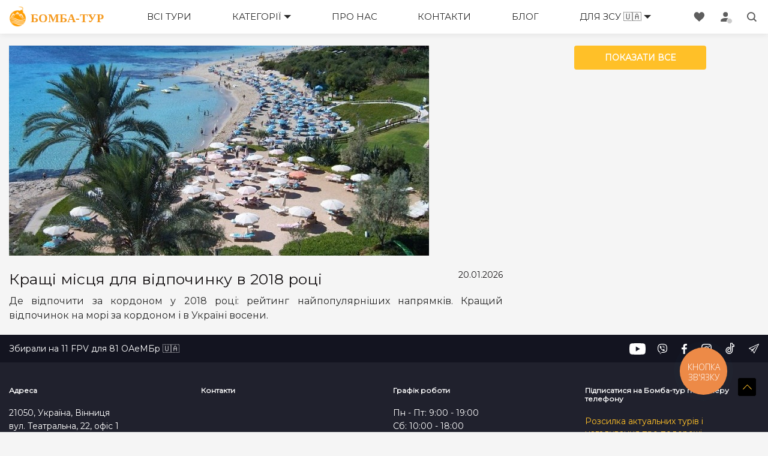

--- FILE ---
content_type: text/html; charset=utf-8
request_url: https://bomba-tour.com/uk/posts/krashchi-mistsia-dlia-vidpochynku-v-2018-rotsi
body_size: 230716
content:
<!DOCTYPE html>
<html lang="uk" data-vue-meta-server-rendered>
<head>
    <meta charset="UTF-8">
    <meta name="viewport" content="width=device-width, initial-scale=1">
    <meta name="google-site-verification" content="amaCVrYqQj-sDn9ojy3GxVb0GI8SyohPHBDcYGIKwUI" />
    <title>Кращі місця для відпочинку в 2018 році ✧ Туроператор Бомба-Тур</title>
    <meta data-vue-meta="ssr" name="description" content="Де відпочити за кордоном у 2018 році: рейтинг найпопулярніших напрямків. Кращий відпочинок на морі за кордоном і в Україні восени."><meta data-vue-meta="ssr" property="twitter:description" content="Де відпочити за кордоном у 2018 році: рейтинг найпопулярніших напрямків. Кращий відпочинок на морі за кордоном і в Україні восени."><meta data-vue-meta="ssr" name="keywords" content=""><meta data-vue-meta="ssr" property="og:title" content="Кращі місця для відпочинку в 2018 році"><meta data-vue-meta="ssr" property="twitter:title" content="Кращі місця для відпочинку в 2018 році"><meta data-vue-meta="ssr" property="og:type" content="website"><meta data-vue-meta="ssr" property="og:url" content="https://bomba-tour.com/uk/posts/krashchi-mistsia-dlia-vidpochynku-v-2018-rotsi"><meta data-vue-meta="ssr" name="viewport" content="width=device-width, initial-scale=1"><meta data-vue-meta="ssr" property="og:image" content="https://bomba-tour.com/system/posts/cover_uks/000/000/036/original/luchshie_kurorty_bolgarii.jpg"><meta data-vue-meta="ssr" property="twitter:image" content="https://bomba-tour.com/system/posts/cover_uks/000/000/036/original/luchshie_kurorty_bolgarii.jpg"><meta data-vue-meta="ssr" property="og:image:secure_url" content="https://bomba-tour.com/system/posts/cover_uks/000/000/036/original/luchshie_kurorty_bolgarii.jpg"><meta data-vue-meta="ssr" name="twitter:card" content="summary_large_image">
    <script>
        !function(f,b,e,v,n,t,s)
        {if(f.fbq)return;n=f.fbq=function(){n.callMethod?
                n.callMethod.apply(n,arguments):n.queue.push(arguments)};
            if(!f._fbq)f._fbq=n;n.push=n;n.loaded=!0;n.version='2.0';
            n.queue=[];t=b.createElement(e);t.async=!0;
            t.src=v;s=b.getElementsByTagName(e)[0];
            s.parentNode.insertBefore(t,s)}(window,document,'script',
                'https://connect.facebook.net/en_US/fbevents.js');
        fbq('init', '502460273548707');
        fbq('track', 'PageView');
    </script>
    <!-- review google(https://reviewsonmywebsite.com/) -->
    <script src="https://reviewsonmywebsite.com/js/v2/embed.js?id=8e7313fc946fd3d8c15c886f791a7ab8" type="text/javascript"></script>
    <!-- chart -->
    <script src="https://code.jscharting.com/latest/jscharting.js"></script>
    <!-- Meta Pixel2 Code -->
    <script>
      !function(f,b,e,v,n,t,s)
      {if(f.fbq)return;n=f.fbq=function(){n.callMethod?
        n.callMethod.apply(n,arguments):n.queue.push(arguments)};
        if(!f._fbq)f._fbq=n;n.push=n;n.loaded=!0;n.version='2.0';
        n.queue=[];t=b.createElement(e);t.async=!0;
        t.src=v;s=b.getElementsByTagName(e)[0];
        s.parentNode.insertBefore(t,s)}(window, document,'script',
        'https://connect.facebook.net/en_US/fbevents.js');
      fbq('init', '296943592428175');
      fbq('track', 'PageView');
    </script>
    <noscript><img height="1" width="1" style="display:none"
                   src="https://www.facebook.com/tr?id=296943592428175&ev=PageView&noscript=1"
    /></noscript>
    <!-- End Meta Pixel Code -->
    <!-- TikTok Pixel Code Start -->
    <script>
			!function (w, d, t) {
				w.TiktokAnalyticsObject=t;var ttq=w[t]=w[t]||[];ttq.methods=["page","track","identify","instances","debug","on","off","once","ready","alias","group","enableCookie","disableCookie","holdConsent","revokeConsent","grantConsent"],ttq.setAndDefer=function(t,e){t[e]=function(){t.push([e].concat(Array.prototype.slice.call(arguments,0)))}};for(var i=0;i<ttq.methods.length;i++)ttq.setAndDefer(ttq,ttq.methods[i]);ttq.instance=function(t){for(
					var e=ttq._i[t]||[],n=0;n<ttq.methods.length;n++)ttq.setAndDefer(e,ttq.methods[n]);return e},ttq.load=function(e,n){var r="https://analytics.tiktok.com/i18n/pixel/events.js",o=n&&n.partner;ttq._i=ttq._i||{},ttq._i[e]=[],ttq._i[e]._u=r,ttq._t=ttq._t||{},ttq._t[e]=+new Date,ttq._o=ttq._o||{},ttq._o[e]=n||{};n=document.createElement("script")
				;n.type="text/javascript",n.async=!0,n.src=r+"?sdkid="+e+"&lib="+t;e=document.getElementsByTagName("script")[0];e.parentNode.insertBefore(n,e)};


				ttq.load('D0HN4FBC77U9KBHSLSD0');
				ttq.page();
			}(window, document, 'ttq');
    </script>
    <!-- TikTok Pixel Code End -->
    <!-- Google tag (gtag.js) -->
    <script async src="https://www.googletagmanager.com/gtag/js?id=G-TBTHMF29L7"></script>
    <script>
        window.dataLayer = window.dataLayer || [];
        function gtag(){dataLayer.push(arguments);}
        // Ініціалізація Google Analytics
        gtag('js', new Date());
        gtag('config', 'G-TBTHMF29L7');
        // Встановлення значення згоди за замовчуванням
        gtag('consent', 'default', {
	        'ad_storage': 'denied',
	        'analytics_storage': 'denied',
        });
    </script>

    <!-- Google Tag Manager -->
    <script>(function(w,d,s,l,i){w[l]=w[l]||[];w[l].push({'gtm.start':
				new Date().getTime(),event:'gtm.js'});var f=d.getElementsByTagName(s)[0],
			j=d.createElement(s),dl=l!='dataLayer'?'&l='+l:'';j.async=true;j.src=
			'https://www.googletagmanager.com/gtm.js?id='+i+dl;f.parentNode.insertBefore(j,f);
		})(window,document,'script','dataLayer','GTM-PDZNPSS');</script>
    <!-- End Google Tag Manager -->

    <noscript>
        <img height="1" width="1" src="https://www.facebook.com/tr?id=502460273548707&ev=PageView&noscript=1"/>
    </noscript>

    <link rel="icon" href="/favicon/favicon.ico" />
<!--    -->
    <link rel="stylesheet" href="/dist/main.7febe13a.css"><style data-vue-ssr-id="35cb036a:0 35cb036a:1 34eb3c2a:0 2bebc932:0">@import url(https://fonts.googleapis.com/css?family=Montserrat);
html,body{font-family:"Montserrat",sans-serif}#app{font-family:"Montserrat",sans-serif}*{padding:0;margin:0;border:0}*,*:before,*:after{-moz-box-sizing:border-box;-webkit-box-sizing:border-box;box-sizing:border-box}:focus,:active{outline:none}a:focus,a:active{outline:none}nav,footer,header,aside{display:block}html,body{background:#f5f5f5;height:100%;width:100%;color:#292929;line-height:1.2;font-size:14px;-ms-text-size-adjust:100%;-moz-text-size-adjust:100%;-webkit-text-size-adjust:100%}input,button,textarea{font-family:inherit}input::-ms-clear{display:none}button{cursor:pointer}button::-moz-focus-inner{padding:0;border:0}a,a:visited{text-decoration:none}a:hover{text-decoration:none}ul li{list-style:none}p{margin:0 0 2px}img{vertical-align:top}h1,h2,h3,h4,h5,h6{font-size:inherit;font-weight:inherit}.wrapper{display:flex;min-height:100vh;flex-direction:column}.content{flex:1}.hide{display:none !important}::-webkit-scrollbar-track{-webkit-box-shadow:inset 0 0 6px rgba(0,0,0,.3);background-color:#f5f5f5}::-webkit-scrollbar{width:15px;background-color:#f5f5f5}@media(max-width: 768px){::-webkit-scrollbar{width:8px}}::-webkit-scrollbar-thumb{background-color:#f90;background-image:-webkit-linear-gradient(45deg, rgba(255, 255, 255, 0.2) 25%, transparent 25%, transparent 50%, rgba(255, 255, 255, 0.2) 50%, rgba(255, 255, 255, 0.2) 75%, transparent 75%, transparent);border-radius:6px}@media(max-width: 768px){.mhide{display:none !important}.m-padding{margin-left:15px;margin-right:15px}}@media(min-width: 769px){.dhide{display:none !important}}.viber-subscribe,.users-online{background:#fff;display:inline-block;padding:8px 15px;position:sticky;bottom:46px;width:160px;box-shadow:0 0 10px rgba(0,0,0,.3);transition:all linear .2s;z-index:1}.viber-subscribe .link-subscribe,.users-online .link-subscribe{display:flex;justify-content:space-between;align-items:center;color:#9069ae}.viber-subscribe .link-subscribe span,.users-online .link-subscribe span{font-weight:700;font-size:13px;width:100px}.users-online{display:inherit;background-image:url("data:image/svg+xml,%3Csvg id='Travel' style='enable-background:new 0 0 48 48;' version='1.1' viewBox='0 0 48 48' xml:space='preserve' xmlns='http://www.w3.org/2000/svg' xmlns:xlink='http://www.w3.org/1999/xlink'%3E%3Ccircle cx='16' cy='7' r='6' style='fill:%23FFC028;'/%3E%3Cpolygon points='10,19 10,47 16,47 16,30 21,47 27,47 22,30 22,18 36,18 36,13 8,13 1,21 6,29 10,26 7,22 ' style='fill:%23FFC028;'/%3E%3Cpath d='M45,26H33c-1.10457,0-2,0.89543-2,2v15c0,1.10457,0.89543,2,2,2h12c1.10457,0,2-0.89543,2-2V28 C47,26.89543,46.10457,26,45,26z' style='fill:%2332a852;'/%3E%3Cpath d='M45,25h-2v-8h1c0.55225,0,1-0.44775,1-1s-0.44775-1-1-1h-7v-2c0-0.55225-0.44775-1-1-1H20.88965 C22.18976,10.72833,23,8.95795,23,7c0-3.85986-3.14014-7-7-7S9,3.14014,9,7c0,1.95795,0.81024,3.72833,2.11035,5H8 c-0.28857,0-0.5625,0.12451-0.75244,0.34131l-7,8c-0.29053,0.33203-0.3291,0.81494-0.0957,1.18848l5,8 c0.14844,0.23779,0.38965,0.40186,0.66504,0.45312c0.27197,0.05127,0.55859-0.01562,0.7832-0.18311L9,28v19c0,0.55225,0.44775,1,1,1 h6c0.55225,0,1-0.44775,1-1V36.94385l3.04053,10.33838C20.16602,47.70752,20.55615,48,21,48h6 c0.31494,0,0.61182-0.14844,0.80078-0.40088c0.18848-0.25244,0.24756-0.5791,0.15869-0.88135L23,29.85596V19h12v6h-2 c-1.6543,0-3,1.3457-3,3v15c0,1.6543,1.3457,3,3,3h1v1c0,0.55225,0.44775,1,1,1s1-0.44775,1-1v-1h6v1c0,0.55225,0.44775,1,1,1 s1-0.44775,1-1v-1h1c1.6543,0,3-1.3457,3-3V28C48,26.3457,46.6543,25,45,25z M11,7c0-2.75684,2.24316-5,5-5s5,2.24316,5,5 s-2.24316,5-5,5S11,9.75684,11,7z M9,23l-0.67969-0.90625L9,21.41406V23z M22,17c-0.55225,0-1,0.44775-1,1v12 c0,0.0957,0.01367,0.19043,0.04053,0.28223L25.66357,46h-3.91553l-4.78857-16.28223 c-0.14014-0.47705-0.60596-0.77832-1.10205-0.70752C15.36523,29.08105,15,29.50293,15,30v16h-4V26.01025 c0-0.00732,0-0.01465,0-0.02197V19c0-0.4043-0.24365-0.76904-0.61719-0.92383c-0.37549-0.15576-0.80371-0.06982-1.08984,0.2168l-3,3 c-0.35205,0.35205-0.3916,0.90869-0.09277,1.30713l2.3999,3.19971L6.271,27.54688l-4.0293-6.44727L8.45361,14H35v2v1H22z M37,18v-1 h4v8h-4V18z M46,43c0,0.55127-0.44873,1-1,1H33c-0.55127,0-1-0.44873-1-1V28c0-0.55127,0.44873-1,1-1h12c0.55127,0,1,0.44873,1,1V43 z' style='fill:%230A0B0F;'/%3E%3Cpath d='M35,29c-0.55225,0-1,0.44775-1,1v11c0,0.55225,0.44775,1,1,1s1-0.44775,1-1V30 C36,29.44775,35.55225,29,35,29z' style='fill:%230A0B0F;'/%3E%3Cpath d='M39,29c-0.55225,0-1,0.44775-1,1v11c0,0.55225,0.44775,1,1,1s1-0.44775,1-1V30 C40,29.44775,39.55225,29,39,29z' style='fill:%230A0B0F;'/%3E%3Cpath d='M43,29c-0.55225,0-1,0.44775-1,1v11c0,0.55225,0.44775,1,1,1s1-0.44775,1-1V30 C44,29.44775,43.55225,29,43,29z' style='fill:%230A0B0F;'/%3E%3Cpath d='M16,16c-0.55225,0-1,0.44775-1,1v1c0,0.55225,0.44775,1,1,1s1-0.44775,1-1v-1 C17,16.44775,16.55225,16,16,16z' style='fill:%230A0B0F;'/%3E%3Cpath d='M16,21c-0.55225,0-1,0.44775-1,1v1c0,0.55225,0.44775,1,1,1s1-0.44775,1-1v-1 C17,21.44775,16.55225,21,16,21z' style='fill:%230A0B0F;'/%3E%3C/svg%3E");background-repeat:no-repeat;background-size:30px;background-position:10px 50%;padding-left:50px;font-weight:700}.list-btn-subscribe .subscribe-item{display:inline-block}.button-viber{background:#fff !important;border:1px solid #9069ae;display:flex;justify-content:space-between;align-items:center;color:#9069ae}.btn-search .button{margin-top:20px;width:300px}.btn-search .button svg{margin-left:10px}@media(min-width: 769px){.btn-search .button{margin-left:7px;margin-right:7px}}@media(max-width: 768px){.btn-search .button{width:100%}}.page-404{height:500px;position:relative;padding-top:44%}.page-404 svg{position:absolute;top:50%;left:50%;margin-top:-250px;margin-left:-400px}.message-box{font-size:18px;height:200px;width:380px;position:absolute;top:50%;left:50%;margin-top:-100px;margin-left:50px;font-weight:300}.message-box h1{font-size:80px;font-weight:400;line-height:46px;margin-bottom:40px}.buttons-con .action-link-wrap{margin-top:40px}.buttons-con .action-link-wrap a{background-color:#ffc028;color:#fff;padding:8px 25px;border-radius:4px;font-weight:bold;font-size:14px;transition:all .3s linear;cursor:pointer;text-decoration:none;margin-right:10px}.buttons-con .action-link-wrap a:hover{background-color:#ffd060}#Polygon-1,#Polygon-2,#Polygon-3,#Polygon-4,#Polygon-4,#Polygon-5{animation:float 1s infinite ease-in-out alternate}#Polygon-2{animation-delay:.2s}#Polygon-3{animation-delay:.4s}#Polygon-4{animation-delay:.6s}#Polygon-5{animation-delay:.8s}@keyframes float{100%{transform:translateY(20px)}}@media(max-width: 450px){.page-404 svg{position:absolute;top:50%;left:50%;margin-top:-250px;margin-left:-190px}.message-box{top:50%;left:50%;margin-top:-100px;margin-left:-190px;text-align:center}}.item-tooltip{margin:0 20px 0 5px;top:2px}input[type=number]{-moz-appearance:textfield}input[type=number]::-webkit-inner-spin-button,input[type=number]::-webkit-outer-spin-button{-webkit-appearance:none;-moz-appearance:none;-ms-appearance:none;appearance:none;margin:0}select{white-space:nowrap;overflow:hidden;vertical-align:middle;-webkit-appearance:none;-moz-appearance:none;-ms-appearance:none;appearance:none}select::-ms-expand{display:none}select::-webkit-inner-spin-button,select::-webkit-calendar-picker-indicator{-webkit-appearance:none;-moz-appearance:none;-ms-appearance:none;appearance:none}[type=checkbox]{display:none}[type=checkbox]+label{position:relative;font-size:16px;padding-left:30px;cursor:pointer;display:inline-block}[type=checkbox]+label:before,[type=checkbox]+label:after{position:absolute;content:""}[type=checkbox]+label:before{background-color:#fff;width:20px;height:20px;top:-4px;left:0;border-radius:4px;box-shadow:inset 0 1px 1px #fff,0 1px 3px rgba(0,0,0,.5)}[type=checkbox]+label:after{display:none;left:8px;top:1px;width:5px;height:10px;border:solid #292929;border-width:0 3px 3px 0;-webkit-transform:rotate(45deg);-ms-transform:rotate(45deg);transform:rotate(45deg)}[type=checkbox]+label:hover:after{display:block;opacity:.2}[type=checkbox]:checked+label:hover:after{opacity:1}[type=checkbox]:checked+label:after{display:block}.relative{position:relative}.sr-only{display:none}.d-block{display:block}.i-block{display:inline-block}.boxed{display:inline-block;width:100%}.text-r{text-align:right}.text-l{text-align:left}.text-c{text-align:center}.text-j{text-align:justify}.fl-l{float:left}.fl-r,.area{float:right}.fl-n{float:none}.size8{font-size:8px}.size9{font-size:9px}.size10{font-size:10px}.size11{font-size:11px}.size12{font-size:12px}.size13{font-size:13px}.size14{font-size:14px}.size15{font-size:15px}.size16{font-size:16px}.size17{font-size:17px}.size18{font-size:18px}.size19{font-size:19px}.size20{font-size:20px}.size21{font-size:21px}.size22{font-size:22px}.size23{font-size:23px}.size24{font-size:24px}.size30{font-size:30px}.grey{color:#888}.w-100{width:100%}.bold{font-weight:700}a.orange{color:#ffc028}.img-fluid{max-width:100%;height:auto}.m-auto{background:#fff;position:relative;display:block;overflow:hidden}.m-auto:before{position:absolute;top:50%;left:50%;height:0;width:0;box-sizing:border-box;border:0 solid #f59c24;border-radius:50%;animation:loader-figure 1.15s infinite cubic-bezier(0.215, 0.61, 0.355, 1);transform:translate(-50%, -50%);content:""}.m-auto:after{display:block;width:100%;padding-top:50%;box-sizing:border-box;content:""}.m-auto img{position:absolute;top:0;right:0;left:0;bottom:0;margin:auto;width:100%}.button{background:#ddd;display:-ms-inline-flexbox;display:inline-flex;-ms-flex-pack:center;justify-content:center;-ms-flex-align:center;align-items:center;text-align:center;padding:5px 15px;min-height:40px;font-size:14px;font-weight:bold;min-width:220px;line-height:1;text-decoration:none;cursor:pointer;text-transform:uppercase;border-radius:4px;transition:.3s background,.3s border,.3s color}.button._orange{background-color:#ffc028;color:#fff}.button._orange:hover{background-color:#ffd060}.button._disabled{opacity:50%;cursor:none}.button._green{background-color:#85bf31;color:#fff}.button._green:hover{background-color:#7db32e}.carousel-indicators{z-index:1 !important}@-webkit-keyframes loader-figure{0%{height:0;width:0;background-color:#fe665c}29%{background-color:#fe665c}30%{height:2em;width:2em;background-color:transparent;border-width:1em;opacity:1}100%{height:2em;width:2em;border-width:0;opacity:0;background-color:transparent}}@-moz-keyframes loader-figure{0%{height:0;width:0;background-color:#fe665c}29%{background-color:#fe665c}30%{height:2em;width:2em;background-color:transparent;border-width:1em;opacity:1}100%{height:2em;width:2em;border-width:0;opacity:0;background-color:transparent}}@keyframes loader-figure{0%{height:0;width:0;background-color:#fe665c}29%{background-color:#fe665c}30%{height:2em;width:2em;background-color:transparent;border-width:1em;opacity:1}100%{height:2em;width:2em;border-width:0;opacity:0;background-color:transparent}}.tooltip{cursor:pointer;position:relative}.tooltip:before,.tooltip:after{left:50%;position:absolute;opacity:0;margin-bottom:15px;visibility:hidden;transition:opacity .4s,margin-bottom .4s,visibility .4s}.tooltip:before{background-color:#333;border-radius:5px;bottom:50px;box-sizing:border-box;font-size:12px;color:#fff;content:attr(data-title);display:block;margin-left:-100px;padding:8px;text-align:center;width:200px}.tooltip:after{border-top:6px solid #333;border-left:6px solid transparent;border-right:6px solid transparent;bottom:44px;content:"";height:0;margin-left:-6px;width:0}.tooltip:hover:before,.tooltip:hover:after{margin-bottom:0;opacity:1;visibility:visible}.back-to-top{border-radius:3px;background-color:#000;background-image:url("data:image/svg+xml;charset=utf8,%3Csvg version=%271.1%27 xmlns=%27http://www.w3.org/2000/svg%27 width=%2710px%27 height=%2710px%27%3E %3Cpolygon fill=%27%23FFC028%27 stroke=%27none%27 points=%278.589,6.945 5,3.22 1.413,6.945 1.052,6.598 5,2.499 8.948,6.598%27 /%3E %3C/svg%3E");background-repeat:no-repeat;background-position:50% 50%;background-size:19px;overflow:hidden;position:fixed;cursor:pointer;white-space:nowrap;text-indent:100%;width:30px;height:30px;right:20px;bottom:60px;z-index:3;opacity:0;transition:background-color .3s,opacity .5s,visibility .5s}.back-to-top.show{opacity:1;visibility:visible}.block-text{font-size:24px;text-align:center;flex-direction:column;display:flex;align-items:center;margin:0px 0 30px}.mt-0{margin-top:0px !important}.mt-10{margin-top:10px !important}.mt-5{margin-top:5px !important}.mt-20{margin-top:20px !important}.mt-40{margin-top:40px !important}.mb-5{margin-bottom:5px !important}.mb-10{margin-bottom:10px !important}.mb-15{margin-bottom:15px !important}.mb-20{margin-bottom:20px !important}.mb-40{margin-bottom:40px}.mt-30{margin-top:30px !important}.pb-0{padding-bottom:0 !important}.blok-title{font-size:30px;text-align:center;flex-direction:column;display:flex;align-items:center;padding:70px 0 30px}.blok-title:first-child{padding-top:30px}@media(max-width: 768px){.blok-title{padding-left:15px;padding-right:15px}}@media(max-width: 565px){.blok-title .blok-title{font-size:22px;margin:40px 15px 20px}}.blok-title .yellow-border{height:2px;width:150px;border-bottom:2px solid #ffc028;margin-top:12px}.blok-title .person{font-size:20px;color:#4a4a4a;flex-direction:column;display:flex;align-items:center;margin-top:12px}.sub-title{font-size:25px;color:#4a4a4a;flex-direction:column;display:flex;align-items:center;margin-bottom:20px}.sub-title a{font-size:16px;color:#ffc028;text-overflow:ellipsis;padding-bottom:10px}.tour-icon-wrapper{display:inline-block;width:44px;height:44px;padding:5px 0;border-radius:5px;border-width:1px;border-style:solid;border-color:#ffc107;margin:0 2px 4px;text-align:center}.tour-icon-wrapper img{width:32px;height:32px}.svg-favorite{background-image:url("data:image/svg+xml,%3Csvg xmlns='http://www.w3.org/2000/svg' width='24' height='24' viewBox='0 0 20 20'%3E%3Cg id='Group_376' data-name='Group 376' transform='translate(-531.5 -1622.3)'%3E%3Crect id='Rectangle_858' data-name='Rectangle 858' width='20' height='20' transform='translate(531.5 1622.3)' fill='none'/%3E%3Cpath id='like' d='M8.946,4.826A4.709,4.709,0,0,1,13.263,2a4.9,4.9,0,0,1,4.709,4.711,4.534,4.534,0,0,1-.153,1.781,7.828,7.828,0,0,1-2.483,4L8.946,18,2.665,12.492a7.826,7.826,0,0,1-2.483-4A4.534,4.534,0,0,1,.029,6.711,4.9,4.9,0,0,1,4.737,2,4.559,4.559,0,0,1,8.946,4.826Z' transform='translate(532.5 1622.3)' fill='none' stroke='%23292929' stroke-width='1'/%3E%3C/g%3E%3C/svg%3E%0A");padding:12px;display:inline-block;margin-right:10px;cursor:pointer;transition:all .1s linear}.svg-favorite.active{background-image:url("data:image/svg+xml,%3Csvg xmlns='http://www.w3.org/2000/svg' width='24' height='24' viewBox='0 0 20 20'%3E%3Cg id='Group_376' data-name='Group 376' transform='translate(-531.5 -1622.3)'%3E%3Crect id='Rectangle_858' data-name='Rectangle 858' width='20' height='20' transform='translate(531.5 1622.3)' fill='none'/%3E%3Cpath id='like' d='M8.946,4.826A4.709,4.709,0,0,1,13.263,2a4.9,4.9,0,0,1,4.709,4.711,4.534,4.534,0,0,1-.153,1.781,7.828,7.828,0,0,1-2.483,4L8.946,18,2.665,12.492a7.826,7.826,0,0,1-2.483-4A4.534,4.534,0,0,1,.029,6.711,4.9,4.9,0,0,1,4.737,2,4.559,4.559,0,0,1,8.946,4.826Z' transform='translate(532.5 1622.3)' fill='%23dd2223'/%3E%3C/g%3E%3C/svg%3E%0A")}@media(min-width: 769px){.svg-favorite:not(.active):hover{background-image:url("data:image/svg+xml,%3Csvg xmlns='http://www.w3.org/2000/svg' width='24' height='24' viewBox='0 0 20 20'%3E%3Cg id='Group_376' data-name='Group 376' transform='translate(-531.5 -1622.3)'%3E%3Crect id='Rectangle_858' data-name='Rectangle 858' width='20' height='20' transform='translate(531.5 1622.3)' fill='none'/%3E%3Cpath id='like' d='M8.946,4.826A4.709,4.709,0,0,1,13.263,2a4.9,4.9,0,0,1,4.709,4.711,4.534,4.534,0,0,1-.153,1.781,7.828,7.828,0,0,1-2.483,4L8.946,18,2.665,12.492a7.826,7.826,0,0,1-2.483-4A4.534,4.534,0,0,1,.029,6.711,4.9,4.9,0,0,1,4.737,2,4.559,4.559,0,0,1,8.946,4.826Z' transform='translate(532.5 1622.3)' fill='%23dd2223'/%3E%3C/g%3E%3C/svg%3E%0A");opacity:.5}}[data-tooltip]{position:relative;cursor:pointer}[data-tooltip]:after{content:attr(data-tooltip);cursor:default;margin-left:10px;display:block;background-color:#000;border-radius:5px;padding:10px;z-index:3;opacity:0;position:absolute;top:-10px;left:100%;width:300px;visibility:hidden;-webkit-transition:all .2s;-o-transition:all .2s;transition:all .2s;font-size:13px;line-height:1.2;color:#fff;pointer-events:none}@media(max-width: 768px){[data-tooltip]:after{position:fixed;top:75px;left:5px;right:15px;width:auto}}@media(max-width: 768px){[data-tooltip]:before{background-color:rgba(0,0,0,.5);position:fixed;top:0;left:0;right:0;bottom:0;opacity:0;visibility:hidden;-webkit-transition:all .2s;-o-transition:all .2s;transition:all .2s;z-index:2;cursor:pointer;pointer-events:none;content:""}}[data-tooltip]:hover:after,[data-tooltip]:hover:before{opacity:1;visibility:visible}.facebook-btn{background-color:#3b5998;color:#fff}.facebook-btn .icon-facebook{background:url("data:image/svg+xml,%3Csvg viewBox='0 0 24 24' xmlns='http://www.w3.org/2000/svg'%3E%3Cpath d='M13.423 20v-7.298h2.464l.369-2.845h-2.832V8.042c0-.824.23-1.385 1.417-1.385h1.515V4.111A20.255 20.255 0 0014.148 4c-2.183 0-3.678 1.326-3.678 3.76v2.097H8v2.845h2.47V20h2.953z' fill='%23FFF' fill-rule='evenodd'/%3E%3C/svg%3E") 0 0 no-repeat;display:inline-block;padding:15px}a:hover{text-decoration:underline}.went-notice{max-height:none;overflow:hidden}.notice-wrapper{margin:20px auto 0;width:100%;max-width:1638px}.notice{padding:14px 15px 14px 26px;border-radius:15px 5px 5px 5px;background:#fff;position:relative;line-height:1.5;color:#747474;font-size:14px !important;margin:0 0 20px 5px}.notice *{font-size:14px !important}@media(min-width: 769px){.notice{margin:0 auto 20px}}.notice ol{margin-left:20px}.notice ol li+li{margin-top:5px}.notice ol+p{margin-top:15px}.notice p{font-weight:normal}.notice p:last-child{padding-bottom:0;margin-bottom:0}.notice>span{background-size:24px;background-repeat:no-repeat;background-position:center;text-align:center;width:30px;height:30px;border-radius:50%;position:absolute;top:6px;left:-15px}.notice.success{border:2px solid #5cb85c}.notice.success>span{background-color:#5cb85c;background-image:url("data:image/svg+xml,%3C%3Fxml version='1.0' encoding='UTF-8'%3F%3E%3C!DOCTYPE svg PUBLIC '-//W3C//DTD SVG 1.1//EN' 'http://www.w3.org/Graphics/SVG/1.1/DTD/svg11.dtd'%3E%3Csvg enable-background='new 0 0 48 48' version='1.1' viewBox='0 0 48 48' xml:space='preserve' xmlns='http://www.w3.org/2000/svg'%3E%3Cg fill='%23fff'%3E%3Cpolygon points='34.202 14.978 28.426 20.755 28.436 20.764 20.559 28.641 13.791 21.871 11.596 24.066 19.354 31.825 19.347 31.833 20.537 33.021 20.544 33.016 20.551 33.021 21.082 32.492 21.087 32.497 30.627 22.957 30.627 22.957 36.404 17.18'/%3E%3Cpath d='M24,0C10.745,0,0,10.745,0,24s10.745,24,24,24s24-10.745,24-24S37.255,0,24,0z M24,44 C12.954,44,4,35.046,4,24S12.954,4,24,4s20,8.954,20,20S35.046,44,24,44z'/%3E%3C/g%3E%3C/svg%3E%0A")}.notice.warning{border:2px solid #f0ad4e}.notice.warning>span{background-color:#f0ad4e;background-image:url("data:image/svg+xml,%3C%3Fxml version='1.0' %3F%3E%3C!DOCTYPE svg PUBLIC '-//W3C//DTD SVG 1.1//EN' 'http://www.w3.org/Graphics/SVG/1.1/DTD/svg11.dtd'%3E%3Csvg enable-background='new 0 0 48 48' height='48px' id='Layer_1' version='1.1' viewBox='0 0 48 48' width='48px' xml:space='preserve' xmlns='http://www.w3.org/2000/svg' xmlns:xlink='http://www.w3.org/1999/xlink'%3E%3Cg id='Layer_3'%3E%3Cpath d='M24,0C10.745,0,0,10.745,0,24s10.745,24,24,24s24-10.745,24-24S37.255,0,24,0z M24,44 C12.954,44,4,35.046,4,24S12.954,4,24,4s20,8.954,20,20S35.046,44,24,44z' fill='%23fff'/%3E%3Cg%3E%3Ccircle cx='24' cy='33' fill='%23fff' r='2'/%3E%3Crect fill='%23fff' height='15.031' width='3.997' x='22.001' y='12.969'/%3E%3C/g%3E%3C/g%3E%3C/svg%3E")}.notice.error{border:2px solid #d9534f}.notice.error>span{background-color:#d9534f;background-image:url("data:image/svg+xml,%3C%3Fxml version='1.0' %3F%3E%3C!DOCTYPE svg PUBLIC '-//W3C//DTD SVG 1.1//EN' 'http://www.w3.org/Graphics/SVG/1.1/DTD/svg11.dtd'%3E%3Csvg enable-background='new 0 0 48 48' height='48px' id='Layer_1' version='1.1' viewBox='0 0 48 48' width='48px' xml:space='preserve' xmlns='http://www.w3.org/2000/svg' xmlns:xlink='http://www.w3.org/1999/xlink'%3E%3Cg id='Layer_3'%3E%3Cg%3E%3Cpath d='M24,0C10.745,0,0,10.745,0,24s10.745,24,24,24s24-10.745,24-24S37.255,0,24,0z M24,44 C12.954,44,4,35.046,4,24S12.954,4,24,4s20,8.954,20,20S35.046,44,24,44z' fill='%23fff'/%3E%3Cpolygon fill='%23fff' points='33.878,12.003 24,21.88 14.123,12.003 12.003,14.125 21.879,24.001 12.003,33.877 14.126,35.997 24,26.123 33.875,35.997 35.997,33.877 26.122,24.001 35.997,14.125 '/%3E%3C/g%3E%3C/g%3E%3C/svg%3E")}.notice.info{border:2px solid #5bc0de}.notice.info>span{background-color:#5bc0de;background-image:url("data:image/svg+xml,%3C%3Fxml version='1.0' %3F%3E%3C!DOCTYPE svg PUBLIC '-//W3C//DTD SVG 1.1//EN' 'http://www.w3.org/Graphics/SVG/1.1/DTD/svg11.dtd'%3E%3Csvg enable-background='new 0 0 48 48' height='48px' id='Layer_3' version='1.1' viewBox='0 0 48 48' width='48px' xml:space='preserve' xmlns='http://www.w3.org/2000/svg' xmlns:xlink='http://www.w3.org/1999/xlink'%3E%3Cpath d='M24,0C10.745,0,0,10.745,0,24s10.745,24,24,24s24-10.745,24-24S37.255,0,24,0z M24,44 C12.954,44,4,35.046,4,24S12.954,4,24,4s20,8.954,20,20S35.046,44,24,44z' fill='%23fff'/%3E%3Ccircle cx='24' cy='14.969' fill='%23fff' r='2'/%3E%3Crect fill='%23fff' height='15.031' width='3.997' x='22.002' y='19.969'/%3E%3C/svg%3E")}.item-two-el{display:flex;justify-content:space-between}.item-two-el .elem{width:calc(50% - 5px) !important;min-width:auto;white-space:nowrap;overflow:hidden;vertical-align:middle}.date-item{height:40px;background-image:url("data:image/svg+xml;charset=utf-8,%3Csvg width='16' height='16' fill='none' xmlns='http://www.w3.org/2000/svg'%3E%3Cpath fill-rule='evenodd' clip-rule='evenodd' d='M2 1a1 1 0 00-1 1v12a1 1 0 001 1h12a1 1 0 001-1V2a1 1 0 00-1-1H2zm0 4h12v9H2V5zm0-1V2h12v2H2z' fill='%23ffc028'/%3E%3Cpath d='M4 0h1v3H4V0zM11 0h1v3h-1V0z' fill='%23ffc028'/%3E%3C/svg%3E");background-repeat:no-repeat;background-position:calc(100% - 8px) 50%}.date-item::-webkit-inner-spin-button,.date-item::-webkit-outer-spin-button,.date-item::-webkit-calendar-picker-indicator{opacity:0;width:10px}label.btn-subscribe{background-color:#fff;border:1px solid #ddd;display:-ms-inline-flexbox;display:inline-flex;-ms-flex-pack:center;justify-content:center;-ms-flex-align:center;align-items:center;text-align:center;padding:5px 15px !important;min-height:40px;font-size:14px !important;font-weight:bold;margin-top:10px;line-height:1;text-decoration:none;cursor:pointer;text-transform:uppercase;border-radius:4px;opacity:.5}label.btn-subscribe:before,label.btn-subscribe:after{display:none !important}.check-btn-subscribe:checked+.btn-subscribe{background-color:#ffc028;border-color:#ffc028;color:#fff;opacity:1}.check-btn-subscribe:checked+.btn-subscribe.btn-viber{background-color:#9069ae;border-color:#9069ae}#bingc-phone-button{right:60px !important;bottom:44px !important}@media(min-width: 769px){#bingc-phone-button{bottom:54px !important}}.container{padding-right:15px;padding-left:15px;margin-right:auto;margin-left:auto}.container:before,.container:after{display:table;content:" "}.container:after{clear:both}@media(min-width: 576px){.container{width:750px}}@media(min-width: 768px){.container{width:970px}}@media(min-width: 1200px){.container{width:1170px}}.container-fluid{padding-right:15px;padding-left:15px;margin-right:auto;margin-left:auto}.container-fluid:before,.container-fluid:after{display:table;content:" "}.container-fluid:after{clear:both}.row{margin-right:-15px;margin-left:-15px}.row:before,.row:after{display:table;content:" "}.row:after{clear:both}.row-no-gutters{margin-right:0;margin-left:0}.row-no-gutters [class*=col-]{padding-right:0;padding-left:0}.col-xs-1,.col-sm-1,.col-md-1,.col-lg-1,.col-xs-2,.col-sm-2,.col-md-2,.col-lg-2,.col-xs-3,.col-sm-3,.col-md-3,.col-lg-3,.col-xs-4,.col-sm-4,.col-md-4,.col-lg-4,.col-xs-5,.col-sm-5,.col-md-5,.col-lg-5,.col-xs-6,.col-sm-6,.col-md-6,.col-lg-6,.col-xs-7,.col-sm-7,.col-md-7,.col-lg-7,.col-xs-8,.col-sm-8,.col-md-8,.col-lg-8,.col-xs-9,.col-sm-9,.col-md-9,.col-lg-9,.col-xs-10,.col-sm-10,.col-md-10,.col-lg-10,.col-xs-11,.col-sm-11,.col-md-11,.col-lg-11,.col-xs-12,.col-sm-12,.col-md-12,.col-lg-12{position:relative;min-height:1px;padding-right:15px;padding-left:15px}.col-xs-1,.col-xs-2,.col-xs-3,.col-xs-4,.col-xs-5,.col-xs-6,.col-xs-7,.col-xs-8,.col-xs-9,.col-xs-10,.col-xs-11,.col-xs-12{float:left}.col-xs-1{width:8.3333333333%}.col-xs-2{width:16.6666666667%}.col-xs-3{width:25%}.col-xs-4{width:33.3333333333%}.col-xs-5{width:41.6666666667%}.col-xs-6{width:50%}.col-xs-7{width:58.3333333333%}.col-xs-8{width:66.6666666667%}.col-xs-9{width:75%}.col-xs-10{width:83.3333333333%}.col-xs-11{width:91.6666666667%}.col-xs-12{width:100%}.col-xs-pull-0{right:auto}.col-xs-pull-1{right:8.3333333333%}.col-xs-pull-2{right:16.6666666667%}.col-xs-pull-3{right:25%}.col-xs-pull-4{right:33.3333333333%}.col-xs-pull-5{right:41.6666666667%}.col-xs-pull-6{right:50%}.col-xs-pull-7{right:58.3333333333%}.col-xs-pull-8{right:66.6666666667%}.col-xs-pull-9{right:75%}.col-xs-pull-10{right:83.3333333333%}.col-xs-pull-11{right:91.6666666667%}.col-xs-pull-12{right:100%}.col-xs-push-0{left:auto}.col-xs-push-1{left:8.3333333333%}.col-xs-push-2{left:16.6666666667%}.col-xs-push-3{left:25%}.col-xs-push-4{left:33.3333333333%}.col-xs-push-5{left:41.6666666667%}.col-xs-push-6{left:50%}.col-xs-push-7{left:58.3333333333%}.col-xs-push-8{left:66.6666666667%}.col-xs-push-9{left:75%}.col-xs-push-10{left:83.3333333333%}.col-xs-push-11{left:91.6666666667%}.col-xs-push-12{left:100%}.col-xs-offset-0{margin-left:0%}.col-xs-offset-1{margin-left:8.3333333333%}.col-xs-offset-2{margin-left:16.6666666667%}.col-xs-offset-3{margin-left:25%}.col-xs-offset-4{margin-left:33.3333333333%}.col-xs-offset-5{margin-left:41.6666666667%}.col-xs-offset-6{margin-left:50%}.col-xs-offset-7{margin-left:58.3333333333%}.col-xs-offset-8{margin-left:66.6666666667%}.col-xs-offset-9{margin-left:75%}.col-xs-offset-10{margin-left:83.3333333333%}.col-xs-offset-11{margin-left:91.6666666667%}.col-xs-offset-12{margin-left:100%}@media(min-width: 576px){.col-sm-1,.col-sm-2,.col-sm-3,.col-sm-4,.col-sm-5,.col-sm-6,.col-sm-7,.col-sm-8,.col-sm-9,.col-sm-10,.col-sm-11,.col-sm-12{float:left}.col-sm-1{width:8.3333333333%}.col-sm-2{width:16.6666666667%}.col-sm-3{width:25%}.col-sm-4{width:33.3333333333%}.col-sm-5{width:41.6666666667%}.col-sm-6{width:50%}.col-sm-7{width:58.3333333333%}.col-sm-8{width:66.6666666667%}.col-sm-9{width:75%}.col-sm-10{width:83.3333333333%}.col-sm-11{width:91.6666666667%}.col-sm-12{width:100%}.col-sm-pull-0{right:auto}.col-sm-pull-1{right:8.3333333333%}.col-sm-pull-2{right:16.6666666667%}.col-sm-pull-3{right:25%}.col-sm-pull-4{right:33.3333333333%}.col-sm-pull-5{right:41.6666666667%}.col-sm-pull-6{right:50%}.col-sm-pull-7{right:58.3333333333%}.col-sm-pull-8{right:66.6666666667%}.col-sm-pull-9{right:75%}.col-sm-pull-10{right:83.3333333333%}.col-sm-pull-11{right:91.6666666667%}.col-sm-pull-12{right:100%}.col-sm-push-0{left:auto}.col-sm-push-1{left:8.3333333333%}.col-sm-push-2{left:16.6666666667%}.col-sm-push-3{left:25%}.col-sm-push-4{left:33.3333333333%}.col-sm-push-5{left:41.6666666667%}.col-sm-push-6{left:50%}.col-sm-push-7{left:58.3333333333%}.col-sm-push-8{left:66.6666666667%}.col-sm-push-9{left:75%}.col-sm-push-10{left:83.3333333333%}.col-sm-push-11{left:91.6666666667%}.col-sm-push-12{left:100%}.col-sm-offset-0{margin-left:0%}.col-sm-offset-1{margin-left:8.3333333333%}.col-sm-offset-2{margin-left:16.6666666667%}.col-sm-offset-3{margin-left:25%}.col-sm-offset-4{margin-left:33.3333333333%}.col-sm-offset-5{margin-left:41.6666666667%}.col-sm-offset-6{margin-left:50%}.col-sm-offset-7{margin-left:58.3333333333%}.col-sm-offset-8{margin-left:66.6666666667%}.col-sm-offset-9{margin-left:75%}.col-sm-offset-10{margin-left:83.3333333333%}.col-sm-offset-11{margin-left:91.6666666667%}.col-sm-offset-12{margin-left:100%}}@media(min-width: 768px){.col-md-1,.col-md-2,.col-md-3,.col-md-4,.col-md-5,.col-md-6,.col-md-7,.col-md-8,.col-md-9,.col-md-10,.col-md-11,.col-md-12{float:left}.col-md-1{width:8.3333333333%}.col-md-2{width:16.6666666667%}.col-md-3{width:25%}.col-md-4{width:33.3333333333%}.col-md-5{width:41.6666666667%}.col-md-6{width:50%}.col-md-7{width:58.3333333333%}.col-md-8{width:66.6666666667%}.col-md-9{width:75%}.col-md-10{width:83.3333333333%}.col-md-11{width:91.6666666667%}.col-md-12{width:100%}.col-md-pull-0{right:auto}.col-md-pull-1{right:8.3333333333%}.col-md-pull-2{right:16.6666666667%}.col-md-pull-3{right:25%}.col-md-pull-4{right:33.3333333333%}.col-md-pull-5{right:41.6666666667%}.col-md-pull-6{right:50%}.col-md-pull-7{right:58.3333333333%}.col-md-pull-8{right:66.6666666667%}.col-md-pull-9{right:75%}.col-md-pull-10{right:83.3333333333%}.col-md-pull-11{right:91.6666666667%}.col-md-pull-12{right:100%}.col-md-push-0{left:auto}.col-md-push-1{left:8.3333333333%}.col-md-push-2{left:16.6666666667%}.col-md-push-3{left:25%}.col-md-push-4{left:33.3333333333%}.col-md-push-5{left:41.6666666667%}.col-md-push-6{left:50%}.col-md-push-7{left:58.3333333333%}.col-md-push-8{left:66.6666666667%}.col-md-push-9{left:75%}.col-md-push-10{left:83.3333333333%}.col-md-push-11{left:91.6666666667%}.col-md-push-12{left:100%}.col-md-offset-0{margin-left:0%}.col-md-offset-1{margin-left:8.3333333333%}.col-md-offset-2{margin-left:16.6666666667%}.col-md-offset-3{margin-left:25%}.col-md-offset-4{margin-left:33.3333333333%}.col-md-offset-5{margin-left:41.6666666667%}.col-md-offset-6{margin-left:50%}.col-md-offset-7{margin-left:58.3333333333%}.col-md-offset-8{margin-left:66.6666666667%}.col-md-offset-9{margin-left:75%}.col-md-offset-10{margin-left:83.3333333333%}.col-md-offset-11{margin-left:91.6666666667%}.col-md-offset-12{margin-left:100%}}@media(min-width: 1200px){.col-lg-1,.col-lg-2,.col-lg-3,.col-lg-4,.col-lg-5,.col-lg-6,.col-lg-7,.col-lg-8,.col-lg-9,.col-lg-10,.col-lg-11,.col-lg-12{float:left}.col-lg-1{width:8.3333333333%}.col-lg-2{width:16.6666666667%}.col-lg-3{width:25%}.col-lg-4{width:33.3333333333%}.col-lg-5{width:41.6666666667%}.col-lg-6{width:50%}.col-lg-7{width:58.3333333333%}.col-lg-8{width:66.6666666667%}.col-lg-9{width:75%}.col-lg-10{width:83.3333333333%}.col-lg-11{width:91.6666666667%}.col-lg-12{width:100%}.col-lg-pull-0{right:auto}.col-lg-pull-1{right:8.3333333333%}.col-lg-pull-2{right:16.6666666667%}.col-lg-pull-3{right:25%}.col-lg-pull-4{right:33.3333333333%}.col-lg-pull-5{right:41.6666666667%}.col-lg-pull-6{right:50%}.col-lg-pull-7{right:58.3333333333%}.col-lg-pull-8{right:66.6666666667%}.col-lg-pull-9{right:75%}.col-lg-pull-10{right:83.3333333333%}.col-lg-pull-11{right:91.6666666667%}.col-lg-pull-12{right:100%}.col-lg-push-0{left:auto}.col-lg-push-1{left:8.3333333333%}.col-lg-push-2{left:16.6666666667%}.col-lg-push-3{left:25%}.col-lg-push-4{left:33.3333333333%}.col-lg-push-5{left:41.6666666667%}.col-lg-push-6{left:50%}.col-lg-push-7{left:58.3333333333%}.col-lg-push-8{left:66.6666666667%}.col-lg-push-9{left:75%}.col-lg-push-10{left:83.3333333333%}.col-lg-push-11{left:91.6666666667%}.col-lg-push-12{left:100%}.col-lg-offset-0{margin-left:0%}.col-lg-offset-1{margin-left:8.3333333333%}.col-lg-offset-2{margin-left:16.6666666667%}.col-lg-offset-3{margin-left:25%}.col-lg-offset-4{margin-left:33.3333333333%}.col-lg-offset-5{margin-left:41.6666666667%}.col-lg-offset-6{margin-left:50%}.col-lg-offset-7{margin-left:58.3333333333%}.col-lg-offset-8{margin-left:66.6666666667%}.col-lg-offset-9{margin-left:75%}.col-lg-offset-10{margin-left:83.3333333333%}.col-lg-offset-11{margin-left:91.6666666667%}.col-lg-offset-12{margin-left:100%}}.caret{display:inline-block;width:0;height:0;margin-left:2px;vertical-align:middle;border-top:4px dashed;border-top:4px solid \9 ;border-right:4px solid transparent;border-left:4px solid transparent}.dropup,.dropdown{position:relative}.dropdown-toggle{white-space:nowrap}.dropdown-toggle::after{display:inline-block;margin:0 0 2px 4px;content:"";border-top:6px solid;border-right:6px solid transparent;border-bottom:0;border-left:6px solid transparent}.dropdown-toggle:empty::after{margin-left:0}.dropdown-toggle:focus{outline:0}.dropdown-menu{position:absolute;top:100%;left:0;z-index:1000;display:none;float:left;min-width:160px;padding:5px 0;margin:6px 0 0;list-style:none;font-size:14px;text-align:left;background-color:#fff;border-top:1px solid rgba(0,0,0,.15);border-bottom:1px solid rgba(0,0,0,.15);background-clip:padding-box}.dropdown-menu.pull-right{right:0;left:auto}.dropdown-menu .divider{height:1px;margin:9px 0;overflow:hidden;background-color:#e5e5e5}.dropdown-menu>li>a{display:block;padding:3px 20px;clear:both;font-weight:normal;line-height:1.428571429;color:#333;white-space:nowrap}.dropdown-menu>li>a:hover,.dropdown-menu>li>a:focus{text-decoration:none;color:#262626;background-color:#f5f5f5}.dropdown-menu>.active>a,.dropdown-menu>.active>a:hover,.dropdown-menu>.active>a:focus{color:#fff;text-decoration:none;outline:0;background-color:#337ab7}.dropdown-menu>.disabled>a,.dropdown-menu>.disabled>a:hover,.dropdown-menu>.disabled>a:focus{color:#777}.dropdown-menu>.disabled>a:hover,.dropdown-menu>.disabled>a:focus{text-decoration:none;background-color:transparent;background-image:none;filter:progid:DXImageTransform.Microsoft.gradient(enabled = false);cursor:not-allowed}.open>.dropdown-menu{display:block}.open>a{outline:0}.dropdown-menu-right{left:auto;right:0}.dropdown-menu-left{left:0;right:auto}.dropdown-header{display:block;padding:3px 20px;font-size:12px;line-height:1.428571429;color:#777;white-space:nowrap}.dropdown-backdrop{position:fixed;left:0;right:0;bottom:0;top:0;z-index:990}.pull-right>.dropdown-menu{right:0;left:auto}.dropup .caret,.navbar-fixed-bottom .dropdown .caret{border-top:0;border-bottom:4px dashed;border-bottom:4px solid \9 ;content:""}.dropup .dropdown-menu,.navbar-fixed-bottom .dropdown .dropdown-menu{top:auto;bottom:100%;margin-bottom:2px}@media(min-width: 576px){.navbar-right .dropdown-menu{right:0;left:auto}.navbar-right .dropdown-menu-left{left:0;right:auto}}.navbar{position:relative;display:-ms-flexbox;display:flex;-ms-flex-wrap:wrap;flex-wrap:wrap;-ms-flex-align:center;align-items:center;-ms-flex-pack:justify;justify-content:space-between;padding:.5rem 1rem}.navbar .container,.navbar .container-fluid,.navbar .container-sm,.navbar .container-md,.navbar .container-lg,.navbar .container-xl{display:-ms-flexbox;display:flex;-ms-flex-wrap:wrap;flex-wrap:wrap;-ms-flex-align:center;align-items:center;-ms-flex-pack:justify;justify-content:space-between}.navbar-brand{display:inline-block;padding-top:.3125rem;padding-bottom:.3125rem;margin-right:1rem;font-size:1.25rem;line-height:inherit;white-space:nowrap}.navbar-brand:hover,.navbar-brand:focus{text-decoration:none}.navbar-nav{display:-ms-flexbox;display:flex;-ms-flex-direction:column;flex-direction:column;padding-left:0;margin-bottom:0;list-style:none}.navbar-nav .nav-link{padding-right:0;padding-left:0}.navbar-nav .dropdown-menu{position:static;float:none}.navbar-text{display:inline-block;padding-top:.5rem;padding-bottom:.5rem}.navbar-collapse{-ms-flex-preferred-size:100%;flex-basis:100%;-ms-flex-positive:1;flex-grow:1;-ms-flex-align:center;align-items:center}.navbar-toggler{padding:8px;font-size:14px;line-height:1;width:40px;height:40px;background-color:transparent;border:1px solid transparent;border-radius:.25rem}.navbar-toggler:hover,.navbar-toggler:focus{text-decoration:none}.navbar-toggler-icon{display:inline-block;width:1.5em;height:1.5em;vertical-align:middle;content:"";background:no-repeat center center;background-size:100% 100%}@media(max-width: 575.98px){.navbar-expand-sm>.container,.navbar-expand-sm>.container-fluid,.navbar-expand-sm>.container-sm,.navbar-expand-sm>.container-md,.navbar-expand-sm>.container-lg,.navbar-expand-sm>.container-xl{padding-right:0;padding-left:0}}@media(min-width: 576px){.navbar-expand-sm{-ms-flex-flow:row nowrap;flex-flow:row nowrap;-ms-flex-pack:start;justify-content:flex-start}.navbar-expand-sm .navbar-nav{-ms-flex-direction:row;flex-direction:row}.navbar-expand-sm .navbar-nav .dropdown-menu{position:absolute}.navbar-expand-sm .navbar-nav .nav-link{padding-right:.5rem;padding-left:.5rem}.navbar-expand-sm>.container,.navbar-expand-sm>.container-fluid,.navbar-expand-sm>.container-sm,.navbar-expand-sm>.container-md,.navbar-expand-sm>.container-lg,.navbar-expand-sm>.container-xl{-ms-flex-wrap:nowrap;flex-wrap:nowrap}.navbar-expand-sm .navbar-collapse{display:-ms-flexbox !important;display:flex !important;-ms-flex-preferred-size:auto;flex-basis:auto}.navbar-expand-sm .navbar-toggler{display:none}}@media(max-width: 767.98px){.navbar-expand-md>.container,.navbar-expand-md>.container-fluid,.navbar-expand-md>.container-sm,.navbar-expand-md>.container-md,.navbar-expand-md>.container-lg,.navbar-expand-md>.container-xl{padding-right:0;padding-left:0}}@media(min-width: 768px){.navbar-expand-md{-ms-flex-flow:row nowrap;flex-flow:row nowrap;-ms-flex-pack:start;justify-content:flex-start}.navbar-expand-md .navbar-nav{-ms-flex-direction:row;flex-direction:row}.navbar-expand-md .navbar-nav .dropdown-menu{position:absolute}.navbar-expand-md .navbar-nav .nav-link{padding-right:.5rem;padding-left:.5rem}.navbar-expand-md>.container,.navbar-expand-md>.container-fluid,.navbar-expand-md>.container-sm,.navbar-expand-md>.container-md,.navbar-expand-md>.container-lg,.navbar-expand-md>.container-xl{-ms-flex-wrap:nowrap;flex-wrap:nowrap}.navbar-expand-md .navbar-collapse{display:-ms-flexbox !important;display:flex !important;-ms-flex-preferred-size:auto;flex-basis:auto}.navbar-expand-md .navbar-toggler{display:none}}@media(max-width: 991.98px){.navbar-expand-lg>.container,.navbar-expand-lg>.container-fluid,.navbar-expand-lg>.container-sm,.navbar-expand-lg>.container-md,.navbar-expand-lg>.container-lg,.navbar-expand-lg>.container-xl{padding-right:0;padding-left:0}}@media(min-width: 992px){.navbar-expand-lg{-ms-flex-flow:row nowrap;flex-flow:row nowrap;-ms-flex-pack:start;justify-content:flex-start}.navbar-expand-lg .navbar-nav{-ms-flex-direction:row;flex-direction:row}.navbar-expand-lg .navbar-nav .dropdown-menu{position:absolute}.navbar-expand-lg .navbar-nav .nav-link{padding-right:.5rem;padding-left:.5rem}.navbar-expand-lg>.container,.navbar-expand-lg>.container-fluid,.navbar-expand-lg>.container-sm,.navbar-expand-lg>.container-md,.navbar-expand-lg>.container-lg,.navbar-expand-lg>.container-xl{-ms-flex-wrap:nowrap;flex-wrap:nowrap}.navbar-expand-lg .navbar-collapse{display:-ms-flexbox !important;display:flex !important;-ms-flex-preferred-size:auto;flex-basis:auto}.navbar-expand-lg .navbar-toggler{display:none}}@media(max-width: 1199.98px){.navbar-expand-xl>.container,.navbar-expand-xl>.container-fluid,.navbar-expand-xl>.container-sm,.navbar-expand-xl>.container-md,.navbar-expand-xl>.container-lg,.navbar-expand-xl>.container-xl{padding-right:0;padding-left:0}}@media(min-width: 1200px){.navbar-expand-xl{-ms-flex-flow:row nowrap;flex-flow:row nowrap;-ms-flex-pack:start;justify-content:flex-start}.navbar-expand-xl .navbar-nav{-ms-flex-direction:row;flex-direction:row}.navbar-expand-xl .navbar-nav .dropdown-menu{position:absolute}.navbar-expand-xl .navbar-nav .nav-link{padding-right:.5rem;padding-left:.5rem}.navbar-expand-xl>.container,.navbar-expand-xl>.container-fluid,.navbar-expand-xl>.container-sm,.navbar-expand-xl>.container-md,.navbar-expand-xl>.container-lg,.navbar-expand-xl>.container-xl{-ms-flex-wrap:nowrap;flex-wrap:nowrap}.navbar-expand-xl .navbar-collapse{display:-ms-flexbox !important;display:flex !important;-ms-flex-preferred-size:auto;flex-basis:auto}.navbar-expand-xl .navbar-toggler{display:none}}.navbar-expand{-ms-flex-flow:row nowrap;flex-flow:row nowrap;-ms-flex-pack:start;justify-content:flex-start}.navbar-expand>.container,.navbar-expand>.container-fluid,.navbar-expand>.container-sm,.navbar-expand>.container-md,.navbar-expand>.container-lg,.navbar-expand>.container-xl{padding-right:0;padding-left:0}.navbar-expand .navbar-nav{-ms-flex-direction:row;flex-direction:row}.navbar-expand .navbar-nav .dropdown-menu{position:absolute}.navbar-expand .navbar-nav .nav-link{padding-right:.5rem;padding-left:.5rem}.navbar-expand>.container,.navbar-expand>.container-fluid,.navbar-expand>.container-sm,.navbar-expand>.container-md,.navbar-expand>.container-lg,.navbar-expand>.container-xl{-ms-flex-wrap:nowrap;flex-wrap:nowrap}.navbar-expand .navbar-collapse{display:-ms-flexbox !important;display:flex !important;-ms-flex-preferred-size:auto;flex-basis:auto}.navbar-expand .navbar-toggler{display:none}.navbar-light .navbar-brand{color:rgba(0,0,0,.9)}.navbar-light .navbar-brand:hover,.navbar-light .navbar-brand:focus{color:rgba(0,0,0,.9)}.navbar-light .navbar-nav .nav-link{color:rgba(0,0,0,.5)}.navbar-light .navbar-nav .nav-link:hover,.navbar-light .navbar-nav .nav-link:focus{color:rgba(0,0,0,.7)}.navbar-light .navbar-nav .nav-link.disabled{color:rgba(0,0,0,.3)}.navbar-light .navbar-nav .show>.nav-link,.navbar-light .navbar-nav .active>.nav-link,.navbar-light .navbar-nav .nav-link.show,.navbar-light .navbar-nav .nav-link.active{color:rgba(0,0,0,.9)}.navbar-light .navbar-toggler{color:rgba(0,0,0,.5);border-color:rgba(0,0,0,.1)}.navbar-light .navbar-toggler-icon{background-image:url("data:image/svg+xml,%3csvg xmlns='http://www.w3.org/2000/svg' width='30' height='30' viewBox='0 0 30 30'%3e%3cpath stroke='rgba%280, 0, 0, 0.5%29' stroke-linecap='round' stroke-miterlimit='10' stroke-width='2' d='M4 7h22M4 15h22M4 23h22'/%3e%3c/svg%3e")}.navbar-light .navbar-text{color:rgba(0,0,0,.5)}.navbar-light .navbar-text a{color:rgba(0,0,0,.9)}.navbar-light .navbar-text a:hover,.navbar-light .navbar-text a:focus{color:rgba(0,0,0,.9)}.navbar-dark .navbar-brand{color:#fff}.navbar-dark .navbar-brand:hover,.navbar-dark .navbar-brand:focus{color:#fff}.navbar-dark .navbar-nav .nav-link{color:rgba(255,255,255,.5)}.navbar-dark .navbar-nav .nav-link:hover,.navbar-dark .navbar-nav .nav-link:focus{color:rgba(255,255,255,.75)}.navbar-dark .navbar-nav .nav-link.disabled{color:rgba(255,255,255,.25)}.navbar-dark .navbar-nav .show>.nav-link,.navbar-dark .navbar-nav .active>.nav-link,.navbar-dark .navbar-nav .nav-link.show,.navbar-dark .navbar-nav .nav-link.active{color:#fff}.navbar-dark .navbar-toggler{color:rgba(255,255,255,.5);border-color:rgba(255,255,255,.1)}.navbar-dark .navbar-toggler-icon{background-image:url("data:image/svg+xml,%3csvg xmlns='http://www.w3.org/2000/svg' width='30' height='30' viewBox='0 0 30 30'%3e%3cpath stroke='rgba%28255, 255, 255, 0.5%29' stroke-linecap='round' stroke-miterlimit='10' stroke-width='2' d='M4 7h22M4 15h22M4 23h22'/%3e%3c/svg%3e")}.navbar-dark .navbar-text{color:rgba(255,255,255,.5)}.navbar-dark .navbar-text a{color:#fff}.navbar-dark .navbar-text a:hover,.navbar-dark .navbar-text a:focus{color:#fff}.category-wrapper{position:relative}.category-wrapper ul.categories{width:70%;margin:auto}.category-wrapper ul.categories li.category-wrapper ul.categories li{width:33.333%;padding:4px 10px;font-size:13px}.category-wrapper ul.categories .close{display:none}.dropdown-menu.show{display:block}.header{background:#fff;display:flex;padding:8px 15px;position:fixed;width:100%;top:0;min-height:56px;overflow:hidden;box-shadow:0 2px 9px rgba(0,0,0,.07);z-index:4}.header+div{margin-top:56px}.menu{width:100%;padding:0}.navbar-brand{background-image:url("data:image/svg+xml,%0A%3Csvg xmlns='http://www.w3.org/2000/svg' xmlns:xlink='http://www.w3.org/1999/xlink' width='35' height='35' viewBox='0 0 35 35'%3E%3Cdefs%3E%3Cpattern id='pattern' width='1' height='1' viewBox='6.369 10.821 22.263 22.263'%3E%3Cimage preserveAspectRatio='none' width='35' height='35' xlink:href='[data-uri]'/%3E%3C/pattern%3E%3C/defs%3E%3Crect id='Лого_Бомба2' data-name='Лого Бомба2' width='35' height='35' fill='url(%23pattern)'/%3E%3C/svg%3E%0A");background-repeat:no-repeat;background-position:-3px 50%;padding:0 0 0 36px;display:inline-block}.menu-list ul{display:flex;flex-wrap:wrap;justify-content:space-evenly;width:100%;margin:0}.menu-list ul li{list-style-type:none;font-size:15px;text-transform:uppercase;display:flex;align-items:center}.menu-list ul li .active{color:#ffc028}.menu-list ul li a{color:#292929;text-decoration:none;cursor:pointer;white-space:nowrap;overflow:hidden;text-overflow:ellipsis;width:100%;padding:10px 20px}.menu-list ul li a:hover{color:#ffc028}.menu-list ul li img{cursor:pointer}.menu-list ul .choose-language{display:none}.main-manus-blok{flex:5;align-items:center;display:flex}.main-manus-blok .categories-wrapper{position:fixed;left:0;width:100%;top:62px;background:#fff}.main-manus-blok .categories-wrapper ul{width:60%;margin:auto}.main-manus-blok .categories-wrapper ul li{width:15%;font-size:15px;text-transform:capitalize;justify-content:center;text-align:center;padding:10px 0}.main-manus-blok .city-list{display:none;position:absolute}.category-wrapper{position:relative}.category-wrapper ul.categories{width:70%;margin:auto}.category-wrapper ul.categories li{text-align:center;width:33.333%;padding:2px 0;font-size:15px}.category-wrapper ul.categories .close{display:none}.modal-open{overflow:hidden;height:100%}.categories-wrapper.dropdown-menu.show{position:fixed;top:45px;width:100%;padding:0;overflow-x:auto}@media(max-width: 991px){.categories-wrapper.dropdown-menu.show{height:100%}}.info-blok{flex:1;justify-content:flex-end;align-items:center;display:flex}.info-blok .icon-wrapper{margin-left:20px;cursor:pointer;position:relative}.prifile:after{background-color:#ccc;border:1px solid #fff;position:absolute;top:14px;left:14px;padding:4px;border-radius:50%;pointer-events:none;content:""}.prifile.online:after{background-color:#79be00}.info-user{justify-content:center;align-items:center;display:none}.info-user .icon-wrapper{border:1px solid rgba(0,0,0,.1);padding:5px;margin:10px;border-radius:10px;position:relative}.info-user .count{top:16px;left:16px}.info-user .prifile:after{top:18px;left:18px}.count{font-size:10px;line-height:1.2;color:#fff;background-color:#dd2223;min-width:13px;padding:0 4px;border-radius:8px;position:absolute;top:10px;left:14px;border:1px solid #fff}@media(max-width: 1040px){.info-blok .icon-wrapper{margin-left:15px}.info-blok .icon-wrapper:first-child{margin-left:0}}@media(max-width: 991px){.info-user{display:flex}.main-manus-blok ul.list li{font-size:14px}.info-blok{display:none}.info-blok .icon-wrapper{margin-left:5px}.info-blok .icon-wrapper:first-child{margin-left:0}.btn-secondary:not(:disabled):not(.disabled).active,.btn-secondary:not(:disabled):not(.disabled):active,.show>.btn-secondary.dropdown-toggle{color:#fff;background-color:#ff9d03;border-color:#4e555b}.menu-list ul{flex-direction:column;align-items:center}.menu-list ul li a{padding:20px}.menu-list ul .choose-language{display:block;padding-bottom:12px}.categories-wrapper.dropdown-menu.show{right:0;top:0;margin:0}.category-wrapper ul.categories{width:100%;margin:auto;right:0;position:relative;padding:10px}.category-wrapper ul.categories li{min-width:100%;font-size:14px;text-align:left}.category-wrapper ul.categories .close{display:block;position:absolute;top:10px;right:10px}.logo-blok .desctop-logo{display:none}}.close{float:right;font-size:1.5rem;font-weight:700;line-height:1;color:#000;text-shadow:0 1px 0 #fff;opacity:.5}.close:hover{color:#000;text-decoration:none}.close:not(:disabled):not(.disabled):hover,.close:not(:disabled):not(.disabled):focus{opacity:.75}button.close{padding:0;background-color:transparent;border:0}a.close.disabled{pointer-events:none}.collapse:not(.show){display:none}.btn-group,.btn-group-vertical{position:relative;display:-ms-inline-flexbox;display:inline-flex;vertical-align:middle}.btn-group>.btn,.btn-group-vertical>.btn{position:relative;-ms-flex:1 1 auto;flex:1 1 auto}.btn-group>.btn:hover,.btn-group-vertical>.btn:hover{z-index:1}.btn-group>.btn:focus,.btn-group>.btn:active,.btn-group>.btn.active,.btn-group-vertical>.btn:focus,.btn-group-vertical>.btn:active,.btn-group-vertical>.btn.active{z-index:1}.choose-language .btn{display:inline-block;font-weight:400;color:#212529;text-align:center;vertical-align:middle;-webkit-user-select:none;-moz-user-select:none;-ms-user-select:none;user-select:none;background-color:transparent;border:1px solid transparent;padding:.375rem .75rem;font-size:1rem;line-height:1.5;border-radius:.25rem;transition:color .15s ease-in-out,background-color .15s ease-in-out,border-color .15s ease-in-out,box-shadow .15s ease-in-out}@media(prefers-reduced-motion: reduce){.choose-language .btn{transition:none}}.choose-language .btn:hover{color:#212529;text-decoration:none}.choose-language .btn:focus,.choose-language .btn.focus{outline:0;box-shadow:0 0 0 .2rem rgba(0,123,255,.25)}.choose-language .btn.disabled,.choose-language .btn:disabled{opacity:.65}.choose-language .btn:not(:disabled):not(.disabled){cursor:pointer}.choose-language a.btn.disabled,.choose-language fieldset:disabled a.btn{pointer-events:none}.choose-language .btn-group-toggle>.btn input[type=radio],.choose-language .btn-group-toggle>.btn input[type=checkbox],.choose-language .btn-group-toggle>.btn-group>.btn input[type=radio],.choose-language .btn-group-toggle>.btn-group>.btn input[type=checkbox]{position:absolute;clip:rect(0, 0, 0, 0);pointer-events:none}.choose-language .btn-group>.btn:not(:last-child):not(.dropdown-toggle),.choose-language .btn-group>.btn-group:not(:last-child)>.btn{border-top-right-radius:0;border-bottom-right-radius:0}.choose-language .btn-group>.btn:not(:first-child),.choose-language .btn-group>.btn-group:not(:first-child)>.btn{border-top-left-radius:0;border-bottom-left-radius:0}.choose-language .btn-secondary{color:#fff;background-color:#6c757d;border-color:#6c757d}.choose-language .btn-secondary:hover{color:#fff;background-color:#5a6268;border-color:#545b62}.choose-language .btn-secondary:focus,.choose-language .btn-secondary.focus{color:#fff;background-color:#5a6268;border-color:#545b62;box-shadow:0 0 0 .2rem rgba(130,138,145,.5)}.choose-language .btn-secondary.disabled,.choose-language .btn-secondary:disabled{color:#fff;background-color:#6c757d;border-color:#6c757d}.choose-language .btn-secondary:not(:disabled):not(.disabled):active,.choose-language .btn-secondary:not(:disabled):not(.disabled).active,.choose-language .show>.btn-secondary.dropdown-toggle{color:#fff;background-color:#545b62;border-color:#4e555b}.choose-language .btn-secondary:not(:disabled):not(.disabled):active:focus,.choose-language .btn-secondary:not(:disabled):not(.disabled).active:focus,.choose-language .show>.btn-secondary.dropdown-toggle:focus{box-shadow:0 0 0 .2rem rgba(130,138,145,.5)}@media(max-width: 991px){.choose-language .btn-secondary:not(:disabled):not(.disabled).active,.choose-language .btn-secondary:not(:disabled):not(.disabled):active{color:#fff;background-color:#ff9d03;border-color:#4e555b}.choose-language .show>.btn-secondary.dropdown-toggle{color:#fff;background-color:#ff9d03;border-color:#4e555b}}.footer-menu{bottom:0;position:sticky;z-index:2;width:100%;display:flex;justify-content:space-between;align-items:center;margin:auto;background:#131420;min-height:46px}.footer-menu .footer-nav{display:flex;justify-content:space-between;color:#fff;align-items:center}.footer-menu .footer-nav .site-nav-btn,.footer-menu .footer-nav .more-tours-btn,.footer-menu .footer-nav .local-btn,.footer-menu .footer-nav .privacy-wrapper{display:flex;align-items:center;font-size:14px;font-weight:400}.footer-menu .footer-nav .privacy{word-spacing:6px;line-height:18px}.footer-menu .footer-nav .privacy span{white-space:nowrap}.footer-menu .footer-nav .menu-arrow{transform:rotate(0deg);transition:all ease-in-out .3s}.footer-menu .footer-nav .nav-block,.footer-menu .footer-nav .site-nav-block{display:none}.footer-menu .footer-nav .site-nav-btn:hover .menu-arrow{transform:rotate(180deg);transition:all ease-in-out .3s}.footer-menu .footer-nav .social-icon{background:#131420;display:flex;justify-content:space-between;padding:12px 50px}.footer-menu .footer-nav .social-icon img{width:27px;height:27px}.footer-menu .footer-nav .more-tours-btn:hover .menu-arrow{transform:rotate(180deg);transition:all ease-in-out .3s}.footer-menu .footer-nav .local-btn:hover .menu-arrow{transform:rotate(180deg);transition:all ease-in-out .3s}.footer-menu .social{display:flex;align-items:center;justify-content:flex-end}.footer-menu .social a{margin:5px}@media(min-width: 769px){.footer-menu .social a{margin:5px 10px}}.footer-menu .social a:last-child{margin-right:0}.language{position:relative;display:inline-block;cursor:pointer}@media(max-width: 768px){.language{display:none}}.language .title-lang{line-height:46px}.language:hover .nav-list-wrapper{display:block}.language .nav-list-wrapper{border:1px solid rgba(0,0,0,.15);font-size:16px;bottom:46px;top:auto;left:-15px;padding:5px;margin:0}.language .small-list{display:flex;flex-direction:column;height:100%;justify-content:space-around;margin:0;padding:0;position:relative}.language .small-list li button{background:none;font-size:14px;padding:10px;color:#292929;width:100%;text-align:left}.language .small-list li button:hover{color:#ffc028}.language .small-list .close{position:absolute;top:0;right:0;outline:none}.footer{background-color:#20212d;position:relative;z-index:3}.footer .info p{color:#ffc028;font-weight:400;font-size:14px}.footer ul{list-style-type:none;padding-left:0;line-height:1.7}.footer h5{font-size:12px;color:#fff;font-weight:bold;margin-top:40px;margin-bottom:20px}.footer a{color:#fff}.footer a:not(.button):hover{color:#ffc028;text-decoration:none}.footer p{color:#fff;text-decoration:none;font-size:14px;line-height:20px}.footer-info{max-width:1638px;margin-bottom:20px}.second-bar{bottom:0;position:relative;width:100%;margin:0;background:#131420;min-height:40px;display:flex;justify-content:space-between;align-items:center;padding:15px 0}.second-bar .bar-content{display:flex;justify-content:space-between;color:#fff;width:100%;align-items:center}.second-bar .bar-content .privacy,.second-bar .bar-content .social-icons-footer{margin:0;display:flex;align-items:center;font-weight:300}.second-bar .bar-content .privacy img,.second-bar .bar-content .social-icons-footer img{margin-right:20px}.second-bar .bar-content .privacy p,.second-bar .bar-content .social-icons-footer p{margin-bottom:0}.second-bar .bar-content .social-icons-footer{justify-content:flex-end}.subscribe{width:100%;max-width:380px;display:flex}.subscribe .button{width:100%;min-width:auto;max-width:220px}@media(max-width: 768px){.subscribe{justify-content:center}}.subscribe__input{width:60%;height:40px;padding:12px;background:transparent;border:1px solid #ffc028;border-right:0;font-size:15px;line-height:1.1;color:#fff;font-style:italic;font-weight:300}.subscribe__input::placeholder{color:#fff}.subscribe__input:focus{outline:0;border-color:#fff}@media screen and (max-width: 1500px){.subscribe{flex-wrap:wrap;max-width:none}.subscribe__input{margin-bottom:10px;border-right:1px solid #e7e7e7}.subscribe__input,.subscribe__btn{width:100%}}@media screen and (max-width: 767px){.footer .info{flex-direction:column;display:flex;align-items:center}.subscribe{flex-wrap:wrap;max-width:none}.subscribe__input{margin-bottom:10px;border-right:1px solid #e7e7e7}.subscribe__input,.subscribe__btn{width:100%}}@media screen and (max-width: 575px){.footer{text-align:center}.footer h5{margin-top:20px;margin-bottom:10px}.footer .info{text-align:center}.second-bar .bar-content .social-icons-footer img{display:none}}.container{width:100%;max-width:1638px;margin:0 auto}
.blog-wrapper.sun-tours{margin-top:20px}.blog-wrapper .blok-info .date span{font-size:16px}.blog-wrapper .blok-info .price .current-price{font-size:25px}.blog-main{display:flex;flex-direction:column}.blog-main .blog-post-categories{padding-top:10px}.blog-main .blog-post-categories a{font-size:16px;font-weight:200;margin-right:15px;color:#b5b5b5}.blog-main .blog-post-categories a:hover{color:#ffc028}.blog-info{display:flex;justify-content:space-between;padding-top:24px}.blog-info .blog-name{font-size:25px;color:#191617}.blog-info .blog-data{font-size:14px;color:#191617}.blog-text{font-size:16px;color:#292929;padding-bottom:20px;padding-top:10px;line-height:1.5;text-align:justify}.blog-text ul,.blog-text ol{margin-left:20px}@media(max-width: 991px){.blog-wrapper{margin-top:0}.blog-image{margin:0 -15px}}
.tour{display:flex;flex-direction:column;margin-bottom:30px}.blok-image{border-radius:10px 10px 0 0}.blok-image .users-online{position:absolute;z-index:1;bottom:5px;left:5px;padding:10px 10px 10px 50px;background-color:#fff;border-radius:5px;font-size:24px;color:#f60000;width:auto}.guaranteed-tour{margin-top:10px;padding:5px 10px 5px 5px;background:#5cb85c;border-top-right-radius:10px;border-bottom-right-radius:10px;font-size:12px;color:#fff;font-weight:700}.black-friday{text-transform:uppercase;padding:5px 10px 4px 5px;background:#fff;border-top-right-radius:10px;border-bottom-right-radius:10px;font-size:12px;color:#000;font-weight:700;font-family:Arial;width:124px}.black-friday-text{margin-top:5px;padding:5px 10px;background:#000;border-radius:10px;font-size:13px;color:#fff;font-weight:700;text-transform:uppercase;font-family:Arial}.guaranteed-tour-text{padding:5px 10px;background:#5cb85c;border-radius:10px;font-size:12px;color:#fff;font-weight:700}.recruiting-tour{position:absolute;z-index:1;top:25px;right:0;padding:5px 5px 5px 10px;background:#f0ad4e;border-top-left-radius:10px;border-bottom-left-radius:10px;font-size:12px;color:#fff;font-weight:700}.discount{position:absolute;z-index:1;bottom:5px;right:5px;padding:10px;background:#f60000;border-radius:5px;font-size:24px;color:#fff;font-weight:700}.sun-tours-wrapper .btn-wrapper{padding-top:0}.recommendation-tours,.sun-tours{width:100%;max-width:1638px;margin:auto;justify-content:center;overflow:hidden}@media(max-width: 768px){.recommendation-tours,.sun-tours{overflow:hidden}}.recommendation-tours .icons,.sun-tours .icons{min-width:240px;height:50px;text-align:center;font-size:0}.recommendation-tours .blok-title{margin-top:0}.blok-info{display:flex;justify-content:space-between;align-items:center;padding:15px;background:#fff;border-bottom-left-radius:10px;border-bottom-right-radius:10px}.blok-info .date{display:flex;flex-direction:column;align-items:center}.blok-info .date span{font-size:20px;color:#191617}.blok-info .price{display:flex;flex-direction:column}.blok-info .price .current-price{font-size:30px;color:#191617;display:flex;align-items:center}.blok-info .price .current-price img{margin-right:10px}.blok-info .price .current-price span{font-size:18px;margin-left:10px}.blok-info .price .previous-price{text-decoration:line-through;font-size:18px;color:#ffc028;text-align:right}.sun-tours .blok-info .date span{font-size:16px}.sun-tours .blok-info .price{display:flex;flex-direction:column}.sun-tours .blok-info .price .current-price{font-size:25px}.sun-tours .blok-info .price .current-price img{margin-right:5px}.sun-tours .blok-info .price .current-price span{font-size:14px;margin-left:5px}.sun-tours .blok-info .price .current-price p{font-size:15px;color:#b5b5b5;padding-top:10px}.sun-tours .blok-info .price .previous-price{min-height:14px;text-decoration:line-through;font-size:14px;color:#ffc028;text-align:right}@media(max-width: 1640px){.sun-tours .blok-info{flex-wrap:wrap;justify-content:space-between}.sun-tours .blok-info .date{order:1}.sun-tours .blok-info .icons{order:2;width:100%;display:flex;justify-content:center;margin-top:10px}.sun-tours .blok-info .price{order:1;height:44px}}@media(max-width: 1240px){.recommendation-tours .blok-info{flex-wrap:wrap;justify-content:space-between}.recommendation-tours .blok-info .date{order:1}.recommendation-tours .blok-info .icons{order:2;width:100%;display:flex;justify-content:center;margin-top:10px}.recommendation-tours .blok-info .price{order:1}}@media(max-width: 991px){.recommendation-tours .blok-info span{font-size:20px}.recommendation-tours .price .current-price{font-size:25px}.recommendation-tours .price .current-price img{margin-right:5px}.recommendation-tours .price .current-price span{font-size:14px;margin-left:5px}.recommendation-tours .price .previous-price{font-size:14px}}@media(max-width: 375px){.recommendation-tours .blok-info .date span,.sun-tours .blok-info .date span{font-size:16px}.recommendation-tours .blok-info .price .current-price,.sun-tours .blok-info .price .current-price{font-size:20px}.recommendation-tours .blok-info .price .current-price img,.sun-tours .blok-info .price .current-price img{margin-right:5px}.recommendation-tours .blok-info .price .current-price span,.sun-tours .blok-info .price .current-price span{font-size:14px;margin-left:5px}.recommendation-tours .blok-info .price .previous-price,.sun-tours .blok-info .price .previous-price{font-size:12px}}</style>

</head>
<body>
<!-- Google Tag Manager (noscript) -->
<noscript><iframe src="https://www.googletagmanager.com/ns.html?id=GTM-PDZNPSS"
                  height="0" width="0" style="display:none;visibility:hidden"></iframe></noscript>
<!-- End Google Tag Manager (noscript) -->

<div id="app"><div data-server-rendered="true" class="wrapper"><!----> <div class="header"><nav class="navbar navbar-expand-lg navbar-light menu"><a href="/uk" class="navbar-brand"><img src="[data-uri]" alt="logo"></a> <button type="button" data-toggle="collapse" data-target="#navbarSupportedContent" aria-controls="navbarSupportedContent" aria-expanded="false" aria-label="Toggle navigation" class="navbar-toggler"><span class="navbar-toggler-icon"></span></button> <div class="menu-list collapse navbar-collapse "><div class="info-user"><div class="icon-wrapper"><a href="/uk/favorite" disabled="disabled"><img src="[data-uri]" alt="like"> <span class="count hide">0</span></a></div> <div class="icon-wrapper"><a href="/uk/search"><a href="/uk/travels"><img src="[data-uri]" alt="search"></a></a></div> <div class="icon-wrapper prifile"><a href="/uk/cabinet"><img src="[data-uri]" alt="profile"></a></div> <!----></div> <ul class="list"><li><a href="/uk/travels">Всі тури</a></li> <li class="category-wrapper dropdown"><a aria-haspopup="true" data-toggle="dropdown" href="javascript:void(0);" id="navbarDropdown" role="button" class="nav-link dropdown-toggle dropleft">Категорії</a> <div aria-labelledby="navbarDropdown" class="categories-wrapper dropdown-menu"><ul class="categories"><button class="close"><img src="[data-uri]"></button> </ul></div></li> <li><a href="/uk/about">Про нас</a></li> <li><a href="/uk/contacts">Контакти</a></li> <li><a href="/uk/posts" class="router-link-active">Блог</a></li> <li class="category-wrapper dropdown"><a aria-haspopup="true" data-toggle="dropdown" href="javascript:void(0);" id="navbarDropdown" role="button" class="nav-link dropdown-toggle dropleft">Для ЗСУ 🇺🇦</a> <div aria-labelledby="navbarDropdown" class="categories-wrapper dropdown-menu"><ul class="categories"><button class="close"><img src="[data-uri]"></button> <li><a href="/uk/donations" style="padding:10px;">
                    🔥 Крайній

                    збір
                  </a></li> <li><a href="/uk/archive-donations" style="padding:10px;">🗃️ Архівні збори</a></li> <li><a href="/uk/posts/pratsiuiemo-i-pidtrymuiemo-zsu" style="padding:10px;">💣 Наші донати</a></li></ul></div></li></ul></div></nav> <div class="info-blok"><div class="icon-wrapper"><a href="/uk/favorite" disabled="disabled"><img src="[data-uri]" alt="like"> <span class="count hide">0</span></a></div> <div class="icon-wrapper prifile"><a href="/uk/cabinet"><img src="[data-uri]" alt="profile"></a></div> <div class="icon-wrapper"><a href="/uk/search"><img src="[data-uri]" alt="search"></a></div></div></div> <div class="content"><div class="row sun-tours blog-wrapper"><div class="col-12 col-sm-12 col-md-6 col-lg-8 col-xl-8 pb-3"><div class="blog-main"><div class="blog-image"><img src="https://bomba-tour.com/system/posts/cover_uks/000/000/036/original/luchshie_kurorty_bolgarii.jpg" class="img-fluid"></div> <div class="blog-info"><div class="blog-name"><h1>Кращі місця для відпочинку в 2018 році</h1></div> <div class="blog-data"><span>20.01.2026</span></div></div> <div class="blog-text">Де відпочити за кордоном у 2018 році: рейтинг найпопулярніших напрямків. Кращий відпочинок на морі за кордоном і в Україні восени.</div></div></div> <div class="col-12 col-sm-12 col-md-6 col-lg-4 col-xl-4 pb-3"> <div class="btn-wrapper col-12 col-sm-12 col-md-12 col-lg-12 col-xl-12 py-4 text-c mb-40"><a href="/uk/travels" class="button _orange">
        Показати все
      </a></div></div></div></div> <div class="viber-subscribe hide"><a title="Подписаться на Viber" href="viber://pa?chatURI=bombatour&amp;context=36" class="link-subscribe"><span>Підписатись на категорію</span> <svg width="24" href="24" viewBox="0 0 24 24"><path d="M7.39523 19.0794C7.39113 19.361 7.38703 19.6426 7.38429 19.9243C7.38293 20.0629 7.38124 20.2018 7.37954 20.3409C7.3744 20.7617 7.36925 21.184 7.37336 21.6032C7.37336 21.6124 7.37304 21.6223 7.37271 21.6326C7.37167 21.6646 7.37053 21.6999 7.37882 21.729C7.41711 21.904 7.57023 21.9587 7.71789 21.8602C7.77804 21.8219 7.83273 21.7673 7.88195 21.7126C8.34679 21.1766 8.81711 20.6352 9.28742 20.0938C9.67023 19.6563 10.0476 19.2188 10.4249 18.7813C10.4741 18.7212 10.5288 18.6993 10.6054 18.7048C10.8116 18.7282 11.0179 18.7275 11.2241 18.7269C11.2585 18.7267 11.2929 18.7266 11.3273 18.7266C11.6408 18.723 11.9543 18.7242 12.2679 18.7254C12.4247 18.726 12.5814 18.7266 12.7382 18.7266C13.5038 18.7266 14.2694 18.6665 15.0241 18.5407C15.9866 18.3766 16.9054 18.0759 17.764 17.5946C18.803 17.0094 19.596 16.2001 20.121 15.1282C20.5476 14.2532 20.7444 13.318 20.8046 12.3501C20.8116 12.2001 20.8157 12.0501 20.8197 11.9001C20.825 11.7001 20.8304 11.5001 20.8429 11.3001C20.8757 10.7915 20.8866 10.2774 20.8921 9.76335C20.8976 9.27664 20.8648 8.79538 20.7827 8.31414C20.6679 7.66335 20.4929 7.03445 20.203 6.43835C19.7382 5.47039 19.0491 4.71023 18.1468 4.13601C17.403 3.66023 16.5937 3.33757 15.7351 3.13523C14.8327 2.91648 13.914 2.82898 12.9843 2.81804C12.2569 2.8071 11.5351 2.80164 10.8132 2.82351C10.2062 2.83992 9.60461 2.8946 9.00304 2.99304C8.02961 3.15164 7.11086 3.45789 6.24679 3.93914C5.09836 4.58445 4.25617 5.5032 3.74211 6.71726C3.38117 7.57039 3.21711 8.46726 3.18429 9.38601C3.17518 9.61084 3.18294 9.83566 3.19071 10.0605C3.19692 10.2404 3.20313 10.4202 3.2007 10.6001C3.19523 10.7969 3.2007 10.9993 3.20617 11.1962C3.20872 11.3263 3.21961 11.4565 3.2305 11.5866C3.24294 11.7354 3.25539 11.8841 3.25539 12.0329C3.25539 12.3282 3.27726 12.6235 3.31554 12.9188C3.41945 13.6735 3.60539 14.4063 3.93898 15.0954C4.28898 15.8118 4.76476 16.4243 5.37179 16.9438C5.94601 17.436 6.59679 17.786 7.29679 18.0649C7.35966 18.0922 7.38701 18.1018 7.39864 18.1209C7.41027 18.1401 7.40617 18.1688 7.40617 18.2344C7.40343 18.5161 7.39933 18.7977 7.39523 19.0794ZM17.171 10.2535V10.2535C17.1743 10.3359 17.1773 10.4087 17.168 10.4797C17.1297 10.7914 16.8563 10.9555 16.5664 10.8352C16.3914 10.7641 16.3367 10.611 16.3203 10.4414L16.3203 10.4414C16.3039 10.2336 16.2875 10.0258 16.2547 9.81799C16.1453 9.17815 15.9703 8.56018 15.6258 8.00237C15.3688 7.58674 15.0352 7.24768 14.6196 6.97971C14.1383 6.66799 13.6024 6.48752 13.0446 6.36174C12.8039 6.30706 12.5578 6.26331 12.3117 6.24143C12.2516 6.23596 12.1969 6.22502 12.1422 6.20315C11.9727 6.14299 11.8852 6.01721 11.8961 5.83674C11.918 5.51956 12.0985 5.39377 12.3446 5.39377C13.2797 5.37737 14.1328 5.62346 14.9149 6.13206C15.3742 6.43284 15.7844 6.78831 16.1235 7.22034C16.7797 8.05705 17.1625 9.00862 17.168 10.0422C17.1656 10.1207 17.1684 10.19 17.171 10.2534V10.2535V10.2535ZM6.63513 7.81653C6.65154 7.14935 6.95779 6.64622 7.51013 6.28528C7.73982 6.13216 7.99138 6.01185 8.26482 5.95716C8.54919 5.897 8.82263 5.93529 9.06326 6.11575C9.22185 6.2306 9.3531 6.37278 9.48435 6.51497L9.48435 6.51497C9.92185 6.99622 10.2937 7.51575 10.5945 8.09544C10.6437 8.19388 10.6875 8.29779 10.7203 8.40716C10.8133 8.71888 10.7422 8.99232 10.5344 9.23294C10.4578 9.32044 10.3703 9.397 10.2773 9.4681C10.1898 9.52825 10.1023 9.59388 10.0203 9.67044C9.82888 9.85091 9.77419 10.0697 9.83435 10.3212C9.85623 10.4251 9.89451 10.5236 9.93279 10.6165C10.157 11.1087 10.4578 11.5517 10.8461 11.9345C11.0758 12.1587 11.3219 12.3556 11.5953 12.5251C11.8578 12.6892 12.1203 12.8423 12.4156 12.9462C12.689 13.0447 12.8968 12.9845 13.0773 12.7548C13.1028 12.722 13.1271 12.6886 13.1515 12.6552L13.1515 12.6551C13.2001 12.5883 13.2487 12.5215 13.307 12.4595C13.4711 12.2845 13.657 12.1533 13.8922 12.0986C14.1492 12.0384 14.3953 12.0822 14.6304 12.1861C14.838 12.2721 15.0222 12.4004 15.2046 12.5274L15.2484 12.5579C15.6422 12.8314 16.025 13.1212 16.3968 13.422C16.4953 13.504 16.5828 13.597 16.6648 13.7009C16.8562 13.9525 16.8945 14.2314 16.8125 14.5267C16.7359 14.8111 16.5937 15.0572 16.4078 15.2814C16.0851 15.6751 15.6914 15.9704 15.2047 16.129C15.0734 16.1728 14.9422 16.2001 14.8054 16.2111C14.6515 16.2255 14.506 16.1807 14.3616 16.1362C14.3418 16.1301 14.3221 16.124 14.3023 16.1181C14.1793 16.0842 14.0628 16.0305 13.9478 15.9775C13.9146 15.9621 13.8815 15.9469 13.8484 15.9322C13.1101 15.604 12.3992 15.2158 11.7265 14.7673C10.7148 14.0947 9.81248 13.3072 9.02498 12.3829C8.43982 11.6939 7.93123 10.9501 7.49919 10.1517C7.22029 9.6431 6.97419 9.1181 6.76638 8.57669C6.68435 8.34154 6.63513 8.04075 6.63513 7.81653ZM15.751 10.0432C15.7504 10.0077 15.7498 9.97421 15.7516 9.94366C15.7461 9.61006 15.6969 9.30928 15.6039 9.0085C15.4727 8.62022 15.2703 8.27569 15.0024 7.96397C14.6852 7.60303 14.3133 7.31319 13.8813 7.10537C13.5422 6.94678 13.1867 6.85381 12.8203 6.79912C12.6891 6.77725 12.5578 6.75537 12.4266 6.77178C12.268 6.78819 12.1532 6.87022 12.0985 7.01787C12.0328 7.18194 12.0274 7.34053 12.1477 7.48819C12.175 7.52647 12.2133 7.55381 12.2571 7.57569C12.3446 7.61944 12.4375 7.64131 12.536 7.65772C12.8969 7.71241 13.2469 7.81631 13.586 7.9585C14.0727 8.16631 14.4282 8.4999 14.625 8.99209C14.7672 9.33662 14.8547 9.69756 14.893 10.064C14.8966 10.0909 14.899 10.1179 14.9014 10.1446C14.9063 10.1993 14.9111 10.2532 14.9258 10.3046C14.975 10.5069 15.1172 10.6054 15.3414 10.5999C15.5547 10.5944 15.6969 10.4796 15.7352 10.2772C15.7535 10.1965 15.7522 10.1157 15.751 10.0432V10.0432ZM14.3898 9.8398C14.3898 9.94918 14.3898 10.0586 14.3515 10.1625C14.2969 10.3211 14.182 10.414 14.0179 10.4359C13.8484 10.4578 13.7117 10.3976 13.6187 10.2554C13.5695 10.1843 13.5476 10.1078 13.5367 10.0257L13.5281 9.97057L13.5281 9.97056C13.5097 9.85122 13.4911 9.72999 13.4437 9.62105C13.3289 9.34215 13.1101 9.17808 12.8258 9.10152C12.7788 9.08744 12.7278 9.07738 12.6797 9.0679L12.6562 9.06324C12.6344 9.05777 12.6111 9.0523 12.5879 9.04684C12.5646 9.04137 12.5414 9.0359 12.5195 9.03043C12.3172 8.97027 12.2133 8.84449 12.2133 8.66949C12.2133 8.46168 12.3281 8.29215 12.5195 8.23746C12.7054 8.18277 12.8969 8.19371 13.0828 8.24293C13.5258 8.36871 13.8539 8.64762 14.1109 9.01949C14.2804 9.26012 14.3898 9.53355 14.3898 9.8398Z" fill="#9069AE"></path></svg></a></div> <div class="footer-menu row" data-v-43080338><div class="footer-nav col-md-7" data-v-43080338><div class="language" data-v-43080338>
      Збирали на 11 FPV для 81 ОАеМБр 🇺🇦
    </div> <div class="privacy-wrapper" data-v-43080338><!----><!----><!----></div></div> <div class="social col-md-5" data-v-43080338><a href="https://www.youtube.com/channel/UCxK2u2frtDN-anmN-bZAOaA" target="_blank" style="margin-right: 6px;" data-v-43080338><img src="[data-uri]" width="35" height="35" alt="youtube" data-v-43080338></a> <a href="https://invite.viber.com/?g2=AQAN5G25ozkcQEi5L2SGFqkGkqIq3Lqg1DphS8kkbk%2Bm02ndvVTsGu0CapsOo4Fv" target="_blank" data-v-43080338><img src="[data-uri]" alt="viber" data-v-43080338></a> <a href="https://www.facebook.com/bomba.travel" target="_blank" data-v-43080338><img src="[data-uri]" alt="facebook" data-v-43080338></a> <a href="https://www.instagram.com/bomba_tour/?hl=uk" target="_blank" data-v-43080338><img src="[data-uri]" alt="instagram" data-v-43080338></a> <a href="https://www.tiktok.com/@bomba_tour" target="_blank" data-v-43080338><img src="[data-uri]" alt="tiktok" data-v-43080338></a> <a href="https://t.me/bomba_tour" target="_blank" data-v-43080338><img src="[data-uri]" alt="telegram" data-v-43080338></a></div></div> <footer class="footer"><div class="container"><div class="row footer-info"><div class="col-sm-4 col-md-3"><h5>Адреса</h5> <p>21050, Україна, Вінниця
                </p><p></p><p>вул. Театральна, 22, офіс 1</p> <p><a href="https://g.page/bomba-travel?we" target="_blank">
                        49.2328769 28.4625863
                    </a></p></div> <div class="col-sm-4 col-md-3"><h5>Контакти</h5>  <a href="mailto:undefined"></a></div> <div class="col-sm-4 col-md-3"><h5>Графік роботи</h5> <ul><p>Пн - Пт: 9:00 - 19:00</p> <p>Сб: 10:00 - 18:00</p> <p>Нд: 10:00 - 18:00</p> <p>БЕЗ ОБІДНЬОЇ ПЕРЕРВИ</p></ul></div> <div class="col-sm-12 col-md-3 info"><h5>Підписатися на Бомба-тур по номеру телефону</h5> <p>Розсилка актуальних турів і нагадування про подорожі</p> <form action="/" method="post" class="subscribe"><a href="/uk/subscription" class="button _orange">Підписатись</a></form></div></div></div> <div class="second-bar"><div class="bar-content"><div class="privacy col-6 col-sm-6 col-md-6"><a href="/uk/policy">
                    Політика конфіденційності
                </a></div> <div class="social-icons-footer col-6 col-sm-5 col-md-4"><p>©Бомба-тур 2014-2026</p></div></div></div></footer> <div class="back-to-top show"></div> <!----></div></div>
<script>window.__INITIAL_STATE__={"main":{"slider":[],"promo":[],"nearest":[],"feedback":[],"categories":{"layout":[],"subscribe":[]},"similar":[]},"seo":{"main":{"id":36,"seo_title":"Кращі місця для відпочинку в 2018 році","seo_description":"Де відпочити за кордоном у 2018 році: рейтинг найпопулярніших напрямків. Кращий відпочинок на морі за кордоном і в Україні восени.","seo_keywords":null,"name":"Кращі місця для відпочинку в 2018 році","cover_file_name":"luchshie_kurorty_bolgarii.jpg","cover_uk_file_name":"luchshie_kurorty_bolgarii.jpg","created_at":"2018-10-16T08:03:43Z","slug":"krashchi-mistsia-dlia-vidpochynku-v-2018-rotsi","title":"Кращі місця для відпочинку в 2018 році","description":"Де відпочити за кордоном у 2018 році: рейтинг найпопулярніших напрямків. Кращий відпочинок на морі за кордоном і в Україні восени.","keywords":"","ogTitle":"Кращі місця для відпочинку в 2018 році","ogDesc":"Де відпочити за кордоном у 2018 році: рейтинг найпопулярніших напрямків. Кращий відпочинок на морі за кордоном і в Україні восени.","ogImage":"https:\u002F\u002Fbomba-tour.com\u002Fsystem\u002Fposts\u002Fcover_uks\u002F000\u002F000\u002F036\u002Foriginal\u002Fluchshie_kurorty_bolgarii.jpg","canonical":"https:\u002F\u002Fbomba-tour.com\u002Fuk\u002Fposts\u002Fkrashchi-mistsia-dlia-vidpochynku-v-2018-rotsi"}},"footer":{"settings":{},"exchangeRates":{},"archiveExchangeRates":[]},"search":{"favorite":[],"search":{}},"tour":{"datesBaseInfo":[],"categoriesInfo":[],"daysInfo":[],"hotelsInfo":[],"priceInfo":{},"wentPageData":{}},"common":{"managers":[]},"posts":{"posts":{}},"login":{"isLogged":false},"cabinet":{"home":{}},"donation":{"isActive":true,"pageData":{},"archiveItems":[],"archivePageData":{},"socketData":false,"unblockGame":false,"unblockAmount":50,"goalString":"11 FPV для 81 ОАеМБр","goalAmount":200000,"linkToBanka":"https:\u002F\u002Fsend.monobank.ua\u002Fjar\u002FmWKCnQCnH"},"route":{"name":"Post","path":"\u002Fuk\u002Fposts\u002Fkrashchi-mistsia-dlia-vidpochynku-v-2018-rotsi","hash":"","query":{},"params":{"langCode":"uk","slug":"krashchi-mistsia-dlia-vidpochynku-v-2018-rotsi"},"fullPath":"\u002Fuk\u002Fposts\u002Fkrashchi-mistsia-dlia-vidpochynku-v-2018-rotsi","meta":{"typePage":"postPage"},"from":{"name":null,"path":"\u002F","hash":"","query":{},"params":{},"fullPath":"\u002F","meta":{}}}}</script>
<script src="/dist/main.7febe13a.js" defer></script><script src="/dist/24.7febe13a.js" defer></script>
<!-- binotel-->
<script type="text/javascript">
	(function(d, w, s) {
		var widgetHash = 'UPrsM6ttbiL0aMiiIPYO', bch = d.createElement(s); bch.type = 'text/javascript'; bch.async = true;
		bch.src = '//widgets.binotel.com/chat/widgets/' + widgetHash + '.js';
		var sn = d.getElementsByTagName(s)[0]; sn.parentNode.insertBefore(bch, sn);
	})(document, window, 'script');
</script>
<script type="text/javascript">
	(function(d, w, s) {
		var widgetHash = 'zkp17w72hp64ync4tfo6', gcw = d.createElement(s); gcw.type = 'text/javascript'; gcw.async = true;
		gcw.src = '//widgets.binotel.com/getcall/widgets/'+ widgetHash +'.js';
		var sn = d.getElementsByTagName(s)[0]; sn.parentNode.insertBefore(gcw, sn);
	})(document, window, 'script');
</script>
</body>
</html>


--- FILE ---
content_type: application/javascript
request_url: https://bomba-tour.com/dist/24.7febe13a.js
body_size: 13814
content:
(window.webpackJsonp=window.webpackJsonp||[]).push([[24],{235:function(t,o,e){"use strict";e.r(o);var i=e(5),r=e.n(i),a=e(6),n=e(1),s=e(4),c={props:["tourData"],data:function(){return{favoriteTour:[]}},mounted:function(){var t=Object(a.get)("favoriteTour");t&&(this.favoriteTour=t.split(",").map((function(t){return Number(t)}))),this.iow()},computed:r()({iconData:function(){return(this.tourData&&this.tourData.icons_data||[]).slice().reverse()}},Object(s.c)({exchangeRates_:"footer/exchangeRates",settings_:"footer/settings"}),{exchangeValue:function(){return Number(this.exchangeRates_[this.tourData.currency.toLowerCase()]||1)},exchangeCoefficient:function(){var t=1;switch(this.tourData.currency.toLowerCase()){case"usd":t=this.settings_.exchange_coefficient_usd;break;case"eur":t=this.settings_.exchange_coefficient_eur}return t},itemType:function(){return this._result(this.tourData,"image_date_uk")?"travel_dates":"travels"},imageSrc:function(){var t=this.itemType;switch(t){case"travel_dates":return"https://bomba-tour.com/system/".concat(t,"/cover_uks/").concat(this.imageRoute(this.tourData.td_id),"/index_page/").concat(this.tourData.image_date_uk);case"travels":return"https://bomba-tour.com/system/".concat(t,"/cover_uks/").concat(this.imageRoute(this.tourData.travel_id),"/index_page/").concat(this.tourData.image_uk_file_name)}},imageSrcWebp:function(){var t=this.itemType;switch(t){case"travel_dates":return"https://bomba-tour.com/system/".concat(t,"/cover_uks/").concat(this.imageRoute(this.tourData.td_id),"/webp_index_page/").concat(this.tourData.image_date_uk.replace(/\.(jpeg|jpg)/i,".webp"));case"travels":return"https://bomba-tour.com/system/".concat(t,"/cover_uks/").concat(this.imageRoute(this.tourData.travel_id),"/webp_index_page/").concat(this.tourData.image_uk_file_name.replace(/\.(jpeg|jpg)/i,".webp"))}}}),methods:{toggleLikedTour:function(t){var o="";this.refreshCounter();var e=this.favoriteTour.indexOf(t);-1!==e?(this.favoriteTour.splice(e,1),o="remove"):(this.favoriteTour.push(t),o="add"),this.$ga.event("oneTourItem","click","".concat(o,"Favorite")),Object(a.set)("favoriteTour",this.favoriteTour,{expires:2592e3,path:"/"}),this.$root.$emit("changeFavoriteCounter",this.favoriteTour.length)},refreshCounter:function(){var t=Object(a.get)("favoriteTour");t?this.favoriteTour=t.split(",").map((function(t){return Number(t)})):n.default.set(this.favoriteTour,[]),this.$root.$emit("changeFavoriteCounter",this.favoriteTour.length)},iow:function(){var t=this;new IntersectionObserver((function(o,e){o.forEach((function(o){o.isIntersecting&&(console.log(t.tourData.td_id),t.$emit("checkLazy",t.tourData.td_id),e.unobserve(t.$el))}))}),{root:null,threshold:.01}).observe(this.$el)}}},u=e(8),p=Object(u.a)(c,(function(){var t=this,o=t.$createElement,e=t._self._c||o;return e("div",{staticClass:"tour"},[e("router-link",{staticClass:"blok-image m-auto",attrs:{to:""+t.testPrefix+t.langPrefix+"/travels/"+t.tourData.slug+("travel_dates"===t.itemType?"/"+t.tourData.td_id:"")}},[e("span",{staticClass:"users-online hide"},[t._v("5+")]),t._v(" "),t.tourData.old_price?e("span",{staticClass:"discount"},[t._v("-"+t._s((100*(1-Number(t.tourData.price)*t.exchangeValue/(Number(t.tourData.old_price)*t.exchangeValue))).toFixed(0))+"%")]):t._e(),t._v(" "),e("span",{staticStyle:{position:"absolute","z-index":"1",left:"0",bottom:"10px"}},[t.tourData.option_value_ids&&t.tourData.option_value_ids.indexOf(8)>-1?e("div",{staticClass:"black-friday"},[t._v("black friday 🖤")]):t._e(),t._v(" "),t.tourData.option_value_ids&&t.tourData.option_value_ids.indexOf(6)>-1?e("div",{staticClass:"guaranteed-tour"},[t._v("гарантований тур")]):t._e()]),t._v(" "),e("picture",[e("source",{attrs:{srcset:t.imageSrcWebp,type:"image/webp"}}),t._v(" "),e("img",{staticClass:"img-fluid",attrs:{src:t.imageSrc}})])]),t._v(" "),e("div",{staticClass:"blok-info"},[e("div",{staticClass:"date"},[e("span",[t._v(t._s(t.m(t.tourData.start_at).format("DD.MM.YYYY")))]),t._v(" "),e("span",[t._v(t._s(t.m(t.tourData.start_at).format("HH:mm")))])]),t._v(" "),e("div",{staticClass:"icons"},t._l(t.iconData,(function(o){return e("div",{staticClass:"tooltip tour-icon-wrapper",attrs:{"data-title":o["name_"+t.langCode]}},[e("img",{attrs:{type:"button",src:"https://bomba-tour.com/"+o.file}})])})),0),t._v(" "),e("div",{staticClass:"price"},[e("div",{staticClass:"current-price"},[e("span",{staticClass:"svg-favorite",class:{active:-1!==t.favoriteTour.indexOf(t.tourData.id)},on:{click:function(o){return t.toggleLikedTour(t.tourData.id)}}}),t._v("\n        "+t._s((Number(t.tourData.price)*t.exchangeValue).toFixed(0))+" "),e("span",[t._v("грн")])]),t._v(" "),e("div",{staticClass:"previous-price"},[t._v(t._s(t.tourData.old_price?(Number(t.tourData.old_price)*t.exchangeValue).toFixed(0)+" грн":""))])])])],1)}),[],!1,null,null,null);o.default=p.exports},236:function(t,o,e){var i=e(249);"string"==typeof i&&(i=[[t.i,i,""]]),i.locals&&(t.exports=i.locals);(0,e(180).default)("2bebc932",i,!0,{})},248:function(t,o,e){"use strict";var i=e(236);e.n(i).a},249:function(t,o,e){(o=t.exports=e(179)(!1)).push([t.i,".tour{display:flex;flex-direction:column;margin-bottom:30px}.blok-image{border-radius:10px 10px 0 0}.blok-image .users-online{position:absolute;z-index:1;bottom:5px;left:5px;padding:10px 10px 10px 50px;background-color:#fff;border-radius:5px;font-size:24px;color:#f60000;width:auto}.guaranteed-tour{margin-top:10px;padding:5px 10px 5px 5px;background:#5cb85c;border-top-right-radius:10px;border-bottom-right-radius:10px;font-size:12px;color:#fff;font-weight:700}.black-friday{text-transform:uppercase;padding:5px 10px 4px 5px;background:#fff;border-top-right-radius:10px;border-bottom-right-radius:10px;font-size:12px;color:#000;font-weight:700;font-family:Arial;width:124px}.black-friday-text{margin-top:5px;padding:5px 10px;background:#000;border-radius:10px;font-size:13px;color:#fff;font-weight:700;text-transform:uppercase;font-family:Arial}.guaranteed-tour-text{padding:5px 10px;background:#5cb85c;border-radius:10px;font-size:12px;color:#fff;font-weight:700}.recruiting-tour{position:absolute;z-index:1;top:25px;right:0;padding:5px 5px 5px 10px;background:#f0ad4e;border-top-left-radius:10px;border-bottom-left-radius:10px;font-size:12px;color:#fff;font-weight:700}.discount{position:absolute;z-index:1;bottom:5px;right:5px;padding:10px;background:#f60000;border-radius:5px;font-size:24px;color:#fff;font-weight:700}.sun-tours-wrapper .btn-wrapper{padding-top:0}.recommendation-tours,.sun-tours{width:100%;max-width:1638px;margin:auto;justify-content:center;overflow:hidden}@media(max-width: 768px){.recommendation-tours,.sun-tours{overflow:hidden}}.recommendation-tours .icons,.sun-tours .icons{min-width:240px;height:50px;text-align:center;font-size:0}.recommendation-tours .blok-title{margin-top:0}.blok-info{display:flex;justify-content:space-between;align-items:center;padding:15px;background:#fff;border-bottom-left-radius:10px;border-bottom-right-radius:10px}.blok-info .date{display:flex;flex-direction:column;align-items:center}.blok-info .date span{font-size:20px;color:#191617}.blok-info .price{display:flex;flex-direction:column}.blok-info .price .current-price{font-size:30px;color:#191617;display:flex;align-items:center}.blok-info .price .current-price img{margin-right:10px}.blok-info .price .current-price span{font-size:18px;margin-left:10px}.blok-info .price .previous-price{text-decoration:line-through;font-size:18px;color:#ffc028;text-align:right}.sun-tours .blok-info .date span{font-size:16px}.sun-tours .blok-info .price{display:flex;flex-direction:column}.sun-tours .blok-info .price .current-price{font-size:25px}.sun-tours .blok-info .price .current-price img{margin-right:5px}.sun-tours .blok-info .price .current-price span{font-size:14px;margin-left:5px}.sun-tours .blok-info .price .current-price p{font-size:15px;color:#b5b5b5;padding-top:10px}.sun-tours .blok-info .price .previous-price{min-height:14px;text-decoration:line-through;font-size:14px;color:#ffc028;text-align:right}@media(max-width: 1640px){.sun-tours .blok-info{flex-wrap:wrap;justify-content:space-between}.sun-tours .blok-info .date{order:1}.sun-tours .blok-info .icons{order:2;width:100%;display:flex;justify-content:center;margin-top:10px}.sun-tours .blok-info .price{order:1;height:44px}}@media(max-width: 1240px){.recommendation-tours .blok-info{flex-wrap:wrap;justify-content:space-between}.recommendation-tours .blok-info .date{order:1}.recommendation-tours .blok-info .icons{order:2;width:100%;display:flex;justify-content:center;margin-top:10px}.recommendation-tours .blok-info .price{order:1}}@media(max-width: 991px){.recommendation-tours .blok-info span{font-size:20px}.recommendation-tours .price .current-price{font-size:25px}.recommendation-tours .price .current-price img{margin-right:5px}.recommendation-tours .price .current-price span{font-size:14px;margin-left:5px}.recommendation-tours .price .previous-price{font-size:14px}}@media(max-width: 375px){.recommendation-tours .blok-info .date span,.sun-tours .blok-info .date span{font-size:16px}.recommendation-tours .blok-info .price .current-price,.sun-tours .blok-info .price .current-price{font-size:20px}.recommendation-tours .blok-info .price .current-price img,.sun-tours .blok-info .price .current-price img{margin-right:5px}.recommendation-tours .blok-info .price .current-price span,.sun-tours .blok-info .price .current-price span{font-size:14px;margin-left:5px}.recommendation-tours .blok-info .price .previous-price,.sun-tours .blok-info .price .previous-price{font-size:12px}}",""]),o.locals={tour:"tour","blok-image":"blok-image","users-online":"users-online","guaranteed-tour":"guaranteed-tour","black-friday":"black-friday","black-friday-text":"black-friday-text","guaranteed-tour-text":"guaranteed-tour-text","recruiting-tour":"recruiting-tour",discount:"discount","sun-tours-wrapper":"sun-tours-wrapper","btn-wrapper":"btn-wrapper","recommendation-tours":"recommendation-tours","sun-tours":"sun-tours",icons:"icons","blok-title":"blok-title","blok-info":"blok-info",date:"date",price:"price","current-price":"current-price","previous-price":"previous-price"}},273:function(t,o,e){var i=e(323);"string"==typeof i&&(i=[[t.i,i,""]]),i.locals&&(t.exports=i.locals);(0,e(180).default)("34eb3c2a",i,!0,{})},322:function(t,o,e){"use strict";var i=e(273);e.n(i).a},323:function(t,o,e){(o=t.exports=e(179)(!1)).push([t.i,".blog-wrapper.sun-tours{margin-top:20px}.blog-wrapper .blok-info .date span{font-size:16px}.blog-wrapper .blok-info .price .current-price{font-size:25px}.blog-main{display:flex;flex-direction:column}.blog-main .blog-post-categories{padding-top:10px}.blog-main .blog-post-categories a{font-size:16px;font-weight:200;margin-right:15px;color:#b5b5b5}.blog-main .blog-post-categories a:hover{color:#ffc028}.blog-info{display:flex;justify-content:space-between;padding-top:24px}.blog-info .blog-name{font-size:25px;color:#191617}.blog-info .blog-data{font-size:14px;color:#191617}.blog-text{font-size:16px;color:#292929;padding-bottom:20px;padding-top:10px;line-height:1.5;text-align:justify}.blog-text ul,.blog-text ol{margin-left:20px}@media(max-width: 991px){.blog-wrapper{margin-top:0}.blog-image{margin:0 -15px}}",""]),o.locals={"blog-wrapper":"blog-wrapper","sun-tours":"sun-tours","blok-info":"blok-info",date:"date",price:"price","current-price":"current-price","blog-main":"blog-main","blog-post-categories":"blog-post-categories","blog-info":"blog-info","blog-name":"blog-name","blog-data":"blog-data","blog-text":"blog-text","blog-image":"blog-image"}},373:function(t,o,e){"use strict";e.r(o);var i=e(5),r=e.n(i),a=e(4),n=e(2),s=e.n(n),c={data:function(){return{categoryIds:[],post:{}}},components:{"one-tour":e(235).default},mounted:function(){var t=this;window.scrollTo({top:0}),s.a.get("/api/mainpage/post/".concat(this.$route.params.slug),{params:{langCode:this.langCode}}).then((function(o){var e=o.data;t.post=e,t.categoryIds=t._result(t.post,"cat_ids"),t.fetchSimilar({langCode:t.langCode,categoryIds:t.categoryIds})})).catch((function(t){console.log({message:t.message,api:"/api/mainpage/post/".concat(slug)})}))},computed:r()({},Object(a.c)({seo_:"seo/main",similar_:"main/similar"}),{img:function(){return"/system/posts/cover_uks/".concat(this.imageRoute(this.seo.id),"/original/").concat(this.seo.cover_uk_file_name)},seo:function(){return this.seo_||{}}}),methods:r()({},Object(a.b)({fetchSimilar:"main/similar"})),i18n:{messages:{uk:{"Показати все":"Показати все","":""},ru:{"Показати все":"Показать все","":""}}}},u=(e(322),e(248),e(8)),p=Object(u.a)(c,(function(){var t=this,o=t.$createElement,e=t._self._c||o;return e("div",{staticClass:"row sun-tours blog-wrapper"},[e("div",{staticClass:"col-12 col-sm-12 col-md-6 col-lg-8 col-xl-8 pb-3"},[e("div",{staticClass:"blog-main"},[e("div",{staticClass:"blog-image"},[e("img",{staticClass:"img-fluid",attrs:{src:t.seo.ogImage}})]),t._v(" "),e("div",{staticClass:"blog-info"},[e("div",{staticClass:"blog-name"},[e("h1",[t._v(t._s(t.seo.title))])]),t._v(" "),e("div",{staticClass:"blog-data"},[e("span",[t._v(t._s(t.m(t.post.publish_at).format("DD.MM.YYYY")))])])]),t._v(" "),t.post.text?[e("div",{staticClass:"blog-text",domProps:{innerHTML:t._s(t.post.text)}})]:[e("div",{staticClass:"blog-text"},[t._v(t._s(t.seo.description))])]],2)]),t._v(" "),e("div",{staticClass:"col-12 col-sm-12 col-md-6 col-lg-4 col-xl-4 pb-3"},[t._l(t.similar_,(function(t){return e("div",{staticClass:"tour"},[e("one-tour",{attrs:{tourData:t}})],1)})),t._v(" "),e("div",{staticClass:"btn-wrapper col-12 col-sm-12 col-md-12 col-lg-12 col-xl-12 py-4 text-c mb-40"},[e("router-link",{staticClass:"button _orange",attrs:{to:""+t.testPrefix+t.langPrefix+"/travels"}},[t._v("\n        "+t._s(t.$t("Показати все"))+"\n      ")])],1)],2)])}),[],!1,null,null,null);o.default=p.exports}}]);